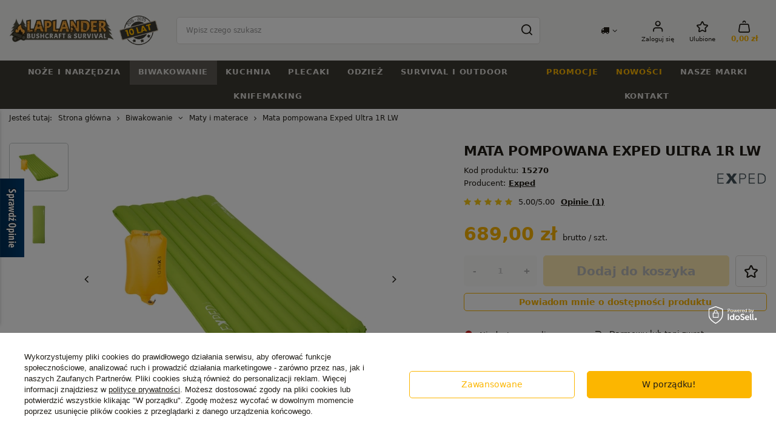

--- FILE ---
content_type: text/html; charset=utf-8
request_url: https://laplander.pl/product-pol-15270-Mata-pompowana-Exped-Ultra-1R-LW.html
body_size: 44728
content:
<!DOCTYPE html>
<html lang="pl" class="--freeShipping --vat --gross " ><head><meta name='viewport' content='user-scalable=no, initial-scale = 1.0, maximum-scale = 1.0, width=device-width, viewport-fit=cover'/> <link rel="preload" crossorigin="anonymous" as="font" href="/gfx/standards/fontello.woff?v=2"><meta http-equiv="Content-Type" content="text/html; charset=utf-8"><meta http-equiv="X-UA-Compatible" content="IE=edge"><title>Mata dmuchana Exped Ultra 1 R LW - Laplander.pl</title><meta name="keywords" content=""><meta name="description" content="Mata Exped Ultra 1 R LW - ultralekka i kompaktowa mata do spania o grubości 7 cm. Przeznaczona do temperatur nie mniejszych niż +10 stopni Celsjusza."><link rel="icon" href="/gfx/pol/favicon.ico"><meta name="theme-color" content="#FCB600"><meta name="msapplication-navbutton-color" content="#FCB600"><meta name="apple-mobile-web-app-status-bar-style" content="#FCB600"><link rel="preload stylesheet" as="style" href="/gfx/pol/style.css.gzip?r=1741785079"><script>var app_shop={urls:{prefix:'data="/gfx/'.replace('data="', '')+'pol/',graphql:'/graphql/v1/'},vars:{priceType:'gross',priceTypeVat:true,productDeliveryTimeAndAvailabilityWithBasket:false,geoipCountryCode:'US',currency:{id:'PLN',symbol:'zł',country:'pl',format:'###,##0.00',beforeValue:false,space:true,decimalSeparator:',',groupingSeparator:' '},language:{id:'pol',symbol:'pl',name:'Polski'},},txt:{priceTypeText:' brutto',},fn:{},fnrun:{},files:[],graphql:{}};const getCookieByName=(name)=>{const value=`; ${document.cookie}`;const parts = value.split(`; ${name}=`);if(parts.length === 2) return parts.pop().split(';').shift();return false;};if(getCookieByName('freeeshipping_clicked')){document.documentElement.classList.remove('--freeShipping');}if(getCookieByName('rabateCode_clicked')){document.documentElement.classList.remove('--rabateCode');}function hideClosedBars(){const closedBarsArray=JSON.parse(localStorage.getItem('closedBars'))||[];if(closedBarsArray.length){const styleElement=document.createElement('style');styleElement.textContent=`${closedBarsArray.map((el)=>`#${el}`).join(',')}{display:none !important;}`;document.head.appendChild(styleElement);}}hideClosedBars();</script><meta name="robots" content="index,follow"><meta name="rating" content="general"><meta name="Author" content="Laplander.pl na bazie IdoSell (www.idosell.com/shop).">
<!-- Begin partytown html or js -->

<script>partytownConfig = ["gtm_web_worker_active"] </script><script>partytown = {
          lib: "/partytown/",
          resolveUrl: function (url, location, type) {
            if (url.pathname.includes("debug/bootstrap")) {
                  const proxyUrl = new URL(`${location?.origin}/proxy/${url.href}`);
                  return proxyUrl;
              }
            if (url.href.search("proxy") === -1 && type === "script" && url.href.includes("facebook")) {
                const proxyUrl = new URL(`${location?.origin}/proxy/${url.href}`);
                return proxyUrl;
            }
            return url;
          },
          forward: [["dataLayer.push", { preserveBehavior: true }] , ""],
        }; window?.partytownCallback?.();</script><script>const t={preserveBehavior:!1},e=e=>{if("string"==typeof e)return[e,t];const[n,r=t]=e;return[n,{...t,...r}]},n=Object.freeze((t=>{const e=new Set;let n=[];do{Object.getOwnPropertyNames(n).forEach((t=>{"function"==typeof n[t]&&e.add(t)}))}while((n=Object.getPrototypeOf(n))!==Object.prototype);return Array.from(e)})());!function(t,r,o,i,a,s,c,d,l,p,u=t,f){function h(){f||(f=1,"/"==(c=(s.lib||"/~partytown/")+(s.debug?"debug/":""))[0]&&(l=r.querySelectorAll('script[type="text/partytown"]'),i!=t?i.dispatchEvent(new CustomEvent("pt1",{detail:t})):(d=setTimeout(v,1e4),r.addEventListener("pt0",w),a?y(1):o.serviceWorker?o.serviceWorker.register(c+(s.swPath||"partytown-sw.js"),{scope:c}).then((function(t){t.active?y():t.installing&&t.installing.addEventListener("statechange",(function(t){"activated"==t.target.state&&y()}))}),console.error):v())))}function y(e){p=r.createElement(e?"script":"iframe"),t._pttab=Date.now(),e||(p.style.display="block",p.style.width="0",p.style.height="0",p.style.border="0",p.style.visibility="hidden",p.setAttribute("aria-hidden",!0)),p.src=c+"partytown-"+(e?"atomics.js?v=0.10.1":"sandbox-sw.html?"+t._pttab),r.querySelector(s.sandboxParent||"body").appendChild(p)}function v(n,o){for(w(),i==t&&(s.forward||[]).map((function(n){const[r]=e(n);delete t[r.split(".")[0]]})),n=0;n<l.length;n++)(o=r.createElement("script")).innerHTML=l[n].innerHTML,o.nonce=s.nonce,r.head.appendChild(o);p&&p.parentNode.removeChild(p)}function w(){clearTimeout(d)}s=t.partytown||{},i==t&&(s.forward||[]).map((function(r){const[o,{preserveBehavior:i}]=e(r);u=t,o.split(".").map((function(e,r,o){var a;u=u[o[r]]=r+1<o.length?u[o[r]]||(a=o[r+1],n.includes(a)?[]:{}):(()=>{let e=null;if(i){const{methodOrProperty:n,thisObject:r}=((t,e)=>{let n=t;for(let t=0;t<e.length-1;t+=1)n=n[e[t]];return{thisObject:n,methodOrProperty:e.length>0?n[e[e.length-1]]:void 0}})(t,o);"function"==typeof n&&(e=(...t)=>n.apply(r,...t))}return function(){let n;return e&&(n=e(arguments)),(t._ptf=t._ptf||[]).push(o,arguments),n}})()}))})),"complete"==r.readyState?h():(t.addEventListener("DOMContentLoaded",h),t.addEventListener("load",h))}(window,document,navigator,top,window.crossOriginIsolated);</script>

<!-- End partytown html or js -->

<!-- Begin LoginOptions html -->

<style>
#client_new_social .service_item[data-name="service_Apple"]:before, 
#cookie_login_social_more .service_item[data-name="service_Apple"]:before,
.oscop_contact .oscop_login__service[data-service="Apple"]:before {
    display: block;
    height: 2.6rem;
    content: url('/gfx/standards/apple.svg?r=1743165583');
}
.oscop_contact .oscop_login__service[data-service="Apple"]:before {
    height: auto;
    transform: scale(0.8);
}
#client_new_social .service_item[data-name="service_Apple"]:has(img.service_icon):before,
#cookie_login_social_more .service_item[data-name="service_Apple"]:has(img.service_icon):before,
.oscop_contact .oscop_login__service[data-service="Apple"]:has(img.service_icon):before {
    display: none;
}
</style>

<!-- End LoginOptions html -->

<!-- Open Graph -->
<meta property="og:type" content="website"><meta property="og:url" content="https://laplander.pl/product-pol-15270-Mata-pompowana-Exped-Ultra-1R-LW.html
"><meta property="og:title" content="Mata pompowana Exped Ultra 1R LW"><meta property="og:site_name" content="Laplander.pl"><meta property="og:locale" content="pl_PL"><meta property="og:image" content="https://laplander.pl/hpeciai/c38bff026bcaf4db2c2397091fa4dc5b/pol_pl_Mata-pompowana-Exped-Ultra-1R-LW-15270_2.webp"><meta property="og:image:width" content="450"><meta property="og:image:height" content="450"><link rel="manifest" href="https://laplander.pl/data/include/pwa/2/manifest.json?t=3"><meta name="apple-mobile-web-app-capable" content="yes"><meta name="apple-mobile-web-app-status-bar-style" content="black"><meta name="apple-mobile-web-app-title" content="laplander.pl"><link rel="apple-touch-icon" href="/data/include/pwa/2/icon-128.png"><link rel="apple-touch-startup-image" href="/data/include/pwa/2/logo-512.png" /><meta name="msapplication-TileImage" content="/data/include/pwa/2/icon-144.png"><meta name="msapplication-TileColor" content="#2F3BA2"><meta name="msapplication-starturl" content="/"><script type="application/javascript">var _adblock = true;</script><script async src="/data/include/advertising.js"></script><script type="application/javascript">var statusPWA = {
                online: {
                    txt: "Połączono z internetem",
                    bg: "#5fa341"
                },
                offline: {
                    txt: "Brak połączenia z internetem",
                    bg: "#eb5467"
                }
            }</script><script async type="application/javascript" src="/ajax/js/pwa_online_bar.js?v=1&r=6"></script><script >
window.dataLayer = window.dataLayer || [];
window.gtag = function gtag() {
dataLayer.push(arguments);
}
gtag('consent', 'default', {
'ad_storage': 'denied',
'analytics_storage': 'denied',
'ad_personalization': 'denied',
'ad_user_data': 'denied',
'wait_for_update': 500
});

gtag('set', 'ads_data_redaction', true);
</script><script id="iaiscript_1" data-requirements="W10=" data-ga4_sel="ga4script">
window.iaiscript_1 = `<${'script'}  class='google_consent_mode_update'>
gtag('consent', 'update', {
'ad_storage': 'granted',
'analytics_storage': 'granted',
'ad_personalization': 'granted',
'ad_user_data': 'granted'
});
</${'script'}>`;
</script>
<!-- End Open Graph -->

<link rel="canonical" href="https://laplander.pl/product-pol-15270-Mata-pompowana-Exped-Ultra-1R-LW.html" />

                <!-- Global site tag (gtag.js) -->
                <script  async src="https://www.googletagmanager.com/gtag/js?id=AW-11128254108"></script>
                <script >
                    window.dataLayer = window.dataLayer || [];
                    window.gtag = function gtag(){dataLayer.push(arguments);}
                    gtag('js', new Date());
                    
                    gtag('config', 'AW-11128254108', {"allow_enhanced_conversions":true});
gtag('config', 'G-DKDJLKJVG6');

                </script>
                <link rel="stylesheet" type="text/css" href="/data/designs/64ecb0d1216814.63469940_105/gfx/pol/custom.css.gzip?r=1753797439">
<!-- Begin additional html or js -->


<!--26|2|16| modified: 2025-12-09 16:02:58-->
<style>
#projector_form .projector_details__oneclick.projector_oneclick {display: none !important}
</style>
<!--28|2|18| modified: 2025-07-08 20:20:31-->
<style>
@media (min-width: 979px){
    #logo:after {

        height: 50px;
        width: 110px;
        background-image: url("https://laplander.pl/data/include/cms/cms_graphics/10lat2.png?v=1751998593934");

        content: '';
        display: block;
        background-size: contain;
        background-repeat: no-repeat;
        background-position: center center;
    }
}

@media(min-width: 1200px) {
    header {
        grid-template-columns: 1fr minmax(auto,60rem) auto auto;
    }
}    
</style>

<!-- End additional html or js -->
                <script>
                if (window.ApplePaySession && window.ApplePaySession.canMakePayments()) {
                    var applePayAvailabilityExpires = new Date();
                    applePayAvailabilityExpires.setTime(applePayAvailabilityExpires.getTime() + 2592000000); //30 days
                    document.cookie = 'applePayAvailability=yes; expires=' + applePayAvailabilityExpires.toUTCString() + '; path=/;secure;'
                    var scriptAppleJs = document.createElement('script');
                    scriptAppleJs.src = "/ajax/js/apple.js?v=3";
                    if (document.readyState === "interactive" || document.readyState === "complete") {
                          document.body.append(scriptAppleJs);
                    } else {
                        document.addEventListener("DOMContentLoaded", () => {
                            document.body.append(scriptAppleJs);
                        });  
                    }
                } else {
                    document.cookie = 'applePayAvailability=no; path=/;secure;'
                }
                </script>
                <script>let paypalDate = new Date();
                    paypalDate.setTime(paypalDate.getTime() + 86400000);
                    document.cookie = 'payPalAvailability_PLN=-1; expires=' + paypalDate.getTime() + '; path=/; secure';
                </script><link rel="preload" as="image" href="/hpeciai/200810301d6dd22a16ac9fac630baa31/pol_pm_Mata-pompowana-Exped-Ultra-1R-LW-15270_2.webp"><style>
							#photos_slider[data-skeleton] .photos__link:before {
								padding-top: calc(450/450* 100%);
							}
							@media (min-width: 979px) {.photos__slider[data-skeleton] .photos__figure:not(.--nav):first-child .photos__link {
								max-height: 450px;
							}}
						</style></head><body><div id="container" class="projector_page container max-width-1400"><header class=" commercial_banner"><script class="ajaxLoad">app_shop.vars.vat_registered="true";app_shop.vars.currency_format="###,##0.00";app_shop.vars.currency_before_value=false;app_shop.vars.currency_space=true;app_shop.vars.symbol="zł";app_shop.vars.id="PLN";app_shop.vars.baseurl="http://laplander.pl/";app_shop.vars.sslurl="https://laplander.pl/";app_shop.vars.curr_url="%2Fproduct-pol-15270-Mata-pompowana-Exped-Ultra-1R-LW.html";var currency_decimal_separator=',';var currency_grouping_separator=' ';app_shop.vars.blacklist_extension=["exe","com","swf","js","php"];app_shop.vars.blacklist_mime=["application/javascript","application/octet-stream","message/http","text/javascript","application/x-deb","application/x-javascript","application/x-shockwave-flash","application/x-msdownload"];app_shop.urls.contact="/contact-pol.html";</script><div id="viewType" style="display:none"></div><div id="logo" class="d-flex align-items-center" data-bg="/data/gfx/mask/pol/top_2_big.png"><a href="https://laplander.pl/" target="_self"><img src="/data/gfx/mask/pol/logo_2_big.webp" alt="Sklep bushcraftowy i survivalowy Laplander.pl" width="229" height="53"></a><a class="logo_fixed_top" href="https://laplander.pl/" target="_self"><img src="/gfx/custom/fixed_top_logo.webp?r=1741785010" height="48px" width="42px"></a></div><form action="https://laplander.pl/search.php" method="get" id="menu_search" class="menu_search"><a href="#showSearchForm" class="menu_search__mobile"></a><div class="menu_search__block"><div class="menu_search__item --input"><input class="menu_search__input" type="text" name="text" autocomplete="off" placeholder="Wpisz czego szukasz"><button class="menu_search__submit" type="submit"></button></div><div class="menu_search__item --results search_result"></div></div></form><div id="menu_settings" class="align-items-center justify-content-center justify-content-lg-end"><div class="open_trigger"><span class="d-none d-md-inline-block flag_txt"><i class="icon-truck"></i></span><div class="menu_settings_wrapper d-md-none"><div class="menu_settings_inline"><div class="menu_settings_header">
								Język i waluta: 
							</div><div class="menu_settings_content"><span class="menu_settings_flag flag flag_pol"></span><strong class="menu_settings_value"><span class="menu_settings_language">pl</span><span> | </span><span class="menu_settings_currency">zł</span></strong></div></div><div class="menu_settings_inline"><div class="menu_settings_header">
								Dostawa do: 
							</div><div class="menu_settings_content"><strong class="menu_settings_value">Polska</strong></div></div></div><i class="icon-angle-down d-none d-md-inline-block"></i></div><form action="https://laplander.pl/settings.php" method="post"><ul><li><div class="form-group"><label for="menu_settings_country">Dostawa do</label><div class="select-after"><select class="form-control" name="country" id="menu_settings_country"><option value="1143020016">Austria</option><option value="1143020022">Belgia</option><option value="1143020033">Bułgaria</option><option value="1143020038">Chorwacja</option><option value="1143020041">Czechy</option><option value="1143020042">Dania</option><option value="1143020051">Estonia</option><option value="1143020056">Finlandia</option><option value="1143020057">Francja</option><option value="1143020062">Grecja</option><option value="1143020075">Hiszpania</option><option value="1143020076">Holandia</option><option value="1143020083">Irlandia</option><option value="1143020116">Litwa</option><option value="1143020118">Łotwa</option><option value="1143020117">Luksembourg</option><option value="1143020143">Niemcy</option><option selected value="1143020003">Polska</option><option value="1143020163">Portugalia</option><option value="1143020169">Rumunia</option><option value="1143020182">Słowacja</option><option value="1143020183">Słowenia</option><option value="1143020193">Szwecja</option><option value="1143020217">Węgry</option><option value="1143020220">Włochy</option></select></div></div></li><li class="buttons"><button class="btn --solid --large" type="submit">
								Zastosuj zmiany
							</button></li></ul></form><div id="menu_additional"><a class="account_link" href="https://laplander.pl/login.php">Zaloguj się</a><div class="shopping_list_top" data-empty="true"><a href="https://laplander.pl/pl/shoppinglist/" class="wishlist_link slt_link --empty">Ulubione</a><div class="slt_lists"><ul class="slt_lists__nav"><li class="slt_lists__nav_item" data-list_skeleton="true" data-list_id="true" data-shared="true"><a class="slt_lists__nav_link" data-list_href="true"><span class="slt_lists__nav_name" data-list_name="true"></span><span class="slt_lists__count" data-list_count="true">0</span></a></li><li class="slt_lists__nav_item --empty"><a class="slt_lists__nav_link --empty" href="https://laplander.pl/pl/shoppinglist/"><span class="slt_lists__nav_name" data-list_name="true">Lista zakupowa</span><span class="slt_lists__count" data-list_count="true">0</span></a></li></ul></div></div></div></div><div class="shopping_list_top_mobile" data-empty="true"><a href="https://laplander.pl/pl/shoppinglist/" class="sltm_link --empty"></a></div><div class="sl_choose sl_dialog"><div class="sl_choose__wrapper sl_dialog__wrapper"><div class="sl_choose__item --top sl_dialog_close mb-2"><strong class="sl_choose__label">Zapisz na liście zakupowej</strong></div><div class="sl_choose__item --lists" data-empty="true"><div class="sl_choose__list f-group --radio m-0 d-md-flex align-items-md-center justify-content-md-between" data-list_skeleton="true" data-list_id="true" data-shared="true"><input type="radio" name="add" class="sl_choose__input f-control" id="slChooseRadioSelect" data-list_position="true"><label for="slChooseRadioSelect" class="sl_choose__group_label f-label py-4" data-list_position="true"><span class="sl_choose__sub d-flex align-items-center"><span class="sl_choose__name" data-list_name="true"></span><span class="sl_choose__count" data-list_count="true">0</span></span></label><button type="button" class="sl_choose__button --desktop btn --solid">Zapisz</button></div></div><div class="sl_choose__item --create sl_create mt-4"><a href="#new" class="sl_create__link  align-items-center">Stwórz nową listę zakupową</a><form class="sl_create__form align-items-center"><div class="sl_create__group f-group --small mb-0"><input type="text" class="sl_create__input f-control" required="required"><label class="sl_create__label f-label">Nazwa nowej listy</label></div><button type="submit" class="sl_create__button btn --solid ml-2 ml-md-3">Utwórz listę</button></form></div><div class="sl_choose__item --mobile mt-4 d-flex justify-content-center d-md-none"><button class="sl_choose__button --mobile btn --solid --large">Zapisz</button></div></div></div><div id="menu_basket" class="topBasket --skeleton" data-shipping="true"><a class="topBasket__sub" href="/basketedit.php"><span class="badge badge-info"></span><strong class="topBasket__price">0,00 zł</strong></a><div class="topBasket__details --products" style="display: none;"><div class="topBasket__block --labels"><label class="topBasket__item --name">Produkt</label><label class="topBasket__item --sum">Ilość</label><label class="topBasket__item --prices">Cena</label></div><div class="topBasket__block --products"></div></div><div class="topBasket__details --shipping" style="display: none;"><span class="topBasket__name d-block mb-2">Koszt dostawy od <span id="shipppingCost"></span></span><div class="topBasket__freeshipping mb-1"><span class="topBasket__shipping_value d-block">
  			      Do darmowej dostawy brakuje: 189,00 zł</span><span class="topBasket__progress_bar" style="--free-percent:0"><span class="topBasket__progress_rate"></span></span></div><a class="topBasket__sub_link btn --solid mt-4" href="/basketedit.php">
            Przejdź do koszyka
  				</a></div><script>
						app_shop.vars.cache_html = true;
					</script></div><nav id="menu_categories" class="wide"><button type="button" class="navbar-toggler"><i class="icon-reorder"></i></button><div class="navbar-collapse d-md-flex justify-content-md-between background_full" id="menu_navbar"><ul class="navbar-nav mx-md-n3 --nav1"><li class="nav-item"><a  href="/pol_m_Noze-i-narzedzia-261.html" target="_self" title="Noże i narzędzia" class="nav-link" >Noże i narzędzia</a><ul class="navbar-subnav" data-product="2"><li class="nav-item --items"><ul><li class="nav-item"><a  href="/noze-z-glownia-stala" target="_self" title="Noże z głownią stałą" class="nav-link" >Noże z głownią stałą</a><ul class="navbar-subsubnav"><li class="nav-item"><a  href="/noze-survivalowe-bushcraftowe" target="_self" title="Noże survivalowe, bushcraftowe" class="nav-link" >Noże survivalowe, bushcraftowe</a></li><li class="nav-item"><a  href="/noze-taktyczne-wojskowe" target="_self" title="Noże taktyczne i wojskowe" class="nav-link" >Noże taktyczne i wojskowe</a></li></ul></li><li class="nav-item empty"><a  href="/pol_m_Noze-i-narzedzia_Noze-skladane-279.html" target="_self" title="Noże składane" class="nav-link" >Noże składane</a></li><li class="nav-item empty"><a  href="/pol_m_Noze-i-narzedzia_Scyzoryki-531.html" target="_self" title="Scyzoryki" class="nav-link" >Scyzoryki</a></li><li class="nav-item empty"><a  href="/pol_m_Noze-i-narzedzia_Noze-finskie-Puukko-277.html" target="_self" title="Noże fińskie - Puukko" class="nav-link" >Noże fińskie - Puukko</a></li><li class="nav-item empty"><a  href="/pol_m_Noze-i-narzedzia_Recznie-robione-noze-349.html" target="_self" title="Ręcznie robione noże" class="nav-link" >Ręcznie robione noże</a></li><li class="nav-item empty"><a  href="/pol_m_Noze-i-narzedzia_Maczety-390.html" target="_self" title="Maczety" class="nav-link" >Maczety</a></li><li class="nav-item empty"><a  href="/pol_m_Noze-i-narzedzia_Siekiery-282.html" target="_self" title="Siekiery" class="nav-link" >Siekiery</a></li><li class="nav-item empty"><a  href="/pol_m_Noze-i-narzedzia_Pily-281.html" target="_self" title="Piły" class="nav-link" >Piły</a></li><li class="nav-item empty"><a  href="/pol_m_Noze-i-narzedzia_Saperki-358.html" target="_self" title="Saperki" class="nav-link" >Saperki</a></li><li class="nav-item empty"><a  href="/multitool" target="_self" title="Multitoole" class="nav-link" >Multitoole</a></li><li class="nav-item empty"><a  href="/pol_m_Noze-i-narzedzia_Mikrotoole-i-breloki-596.html" target="_self" title="Mikrotoole i breloki" class="nav-link" >Mikrotoole i breloki</a></li><li class="nav-item empty"><a  href="/pol_m_Noze-i-narzedzia_Ostrzalki-do-nozy-278.html" target="_self" title="Ostrzałki do noży" class="nav-link" >Ostrzałki do noży</a></li><li class="nav-item empty"><a  href="/pol_m_Noze-i-narzedzia_Akcesoria-450.html" target="_self" title="Akcesoria" class="nav-link" >Akcesoria</a></li><li class="nav-item"><a  href="/pol_m_Noze-i-narzedzia_Noze-do-rzezbienia-283.html" target="_self" title="Noże do rzeźbienia" class="nav-link" >Noże do rzeźbienia</a><ul class="navbar-subsubnav"><li class="nav-item"><a  href="/pol_m_Noze-i-narzedzia_Noze-do-rzezbienia_Noze-proste-510.html" target="_self" title="Noże proste" class="nav-link" >Noże proste</a></li><li class="nav-item"><a  href="/pol_m_Noze-i-narzedzia_Noze-do-rzezbienia_Noze-lyzkowe-509.html" target="_self" title="Noże łyżkowe" class="nav-link" >Noże łyżkowe</a></li><li class="nav-item"><a  href="/pol_m_Noze-i-narzedzia_Noze-do-rzezbienia_Zestawy-rzezbiarskie-513.html" target="_self" title="Zestawy rzeźbiarskie" class="nav-link" >Zestawy rzeźbiarskie</a></li><li class="nav-item"><a  href="/pol_m_Noze-i-narzedzia_Noze-do-rzezbienia_Dluta-rzezbiarskie-511.html" target="_self" title="Dłuta rzeźbiarskie" class="nav-link" >Dłuta rzeźbiarskie</a></li><li class="nav-item"><a  href="/pol_m_Noze-i-narzedzia_Noze-do-rzezbienia_Akcesoria-rzezbiarskie-512.html" target="_self" title="Akcesoria rzeźbiarskie" class="nav-link" >Akcesoria rzeźbiarskie</a></li></ul></li><li class="nav-item empty"><a  href="/noze-mysliwskie" target="_self" title="Noże myśliwskie" class="nav-link" >Noże myśliwskie</a></li></ul></li><li class="nav-item --product d-none d-md-flex"><ul class="menu1_product hidden-phone"><li><div class="product pt-3 pb-md-3 mb-1 skeleton" data-id="4594"><a class="product__icon"><img class="b-lazy" src="/gfx/standards/loader.gif?r=1741785010"></a><h3><a class="product__name"></a></h3><div class="product__comments"></div><span class="product__prices"></span></div></li><li><div class="product pt-3 pb-md-3 mb-1 skeleton" data-id="33682"><a class="product__icon"><img class="b-lazy" src="/gfx/standards/loader.gif?r=1741785010"></a><h3><a class="product__name"></a></h3><div class="product__comments"></div><span class="product__prices"></span></div></li></ul></li></ul></li><li class="nav-item active"><a  href="/pol_m_Biwakowanie-263.html" target="_self" title="Biwakowanie" class="nav-link active" >Biwakowanie</a><ul class="navbar-subnav" data-product="2"><li class="nav-item --items"><ul><li class="nav-item empty"><a  href="/pol_m_Biwakowanie_Hamaki-295.html" target="_self" title="Hamaki" class="nav-link" >Hamaki</a></li><li class="nav-item empty"><a  href="/pol_m_Biwakowanie_Tarpy-Plachty-biwakowe-297.html" target="_self" title="Tarpy - Płachty biwakowe" class="nav-link" >Tarpy - Płachty biwakowe</a></li><li class="nav-item empty"><a  href="/pol_m_Biwakowanie_Spiwory-298.html" target="_self" title="Śpiwory" class="nav-link" >Śpiwory</a></li><li class="nav-item active empty"><a  href="/pol_m_Biwakowanie_Maty-i-materace-351.html" target="_self" title="Maty i materace" class="nav-link active" >Maty i materace</a></li><li class="nav-item empty"><a  href="/pol_m_Biwakowanie_Moskitiery-301.html" target="_self" title="Moskitiery" class="nav-link" >Moskitiery</a></li><li class="nav-item empty"><a  href="/pol_m_Biwakowanie_Ocieplacze-do-hamakow-359.html" target="_self" title="Ocieplacze do hamaków" class="nav-link" >Ocieplacze do hamaków</a></li><li class="nav-item"><a  href="/pol_m_Biwakowanie_Namioty-299.html" target="_self" title="Namioty" class="nav-link" >Namioty</a><ul class="navbar-subsubnav"><li class="nav-item"><a  href="/pol_m_Biwakowanie_Namioty_Namioty-turystyczne-i-trekkingowe-1099.html" target="_self" title="Namioty turystyczne i trekkingowe" class="nav-link" >Namioty turystyczne i trekkingowe</a></li><li class="nav-item"><a  href="/pol_m_Biwakowanie_Namioty_Namioty-plocienne-Traperskie-1100.html" target="_self" title="Namioty płócienne Traperskie " class="nav-link" >Namioty płócienne Traperskie </a></li><li class="nav-item"><a  href="/pol_m_Biwakowanie_Namioty_Akcesoria-do-namiotow-1095.html" target="_self" title="Akcesoria do namiotów" class="nav-link" >Akcesoria do namiotów</a></li></ul></li><li class="nav-item"><a  href="/pol_m_Biwakowanie_Latarki-i-Lampy-300.html" target="_self" title="Latarki i Lampy" class="nav-link" >Latarki i Lampy</a><ul class="navbar-subsubnav"><li class="nav-item"><a  href="/pol_m_Biwakowanie_Latarki-i-Lampy_Latarki-Czolowe-327.html" target="_self" title="Latarki Czołowe" class="nav-link" >Latarki Czołowe</a></li><li class="nav-item"><a  href="/pol_m_Biwakowanie_Latarki-i-Lampy_Latarki-Turystyczne-328.html" target="_self" title="Latarki Turystyczne" class="nav-link" >Latarki Turystyczne</a></li><li class="nav-item"><a  href="/pol_m_Biwakowanie_Latarki-i-Lampy_Lampy-naftowe-345.html" target="_self" title="Lampy naftowe" class="nav-link" >Lampy naftowe</a></li><li class="nav-item"><a  href="/pol_m_Biwakowanie_Latarki-i-Lampy_Akcesoria-do-latarek-449.html" target="_self" title="Akcesoria do latarek" class="nav-link" >Akcesoria do latarek</a></li><li class="nav-item"><a  href="/pol_m_Biwakowanie_Latarki-i-Lampy_Ladowarki-do-akumulatorow-483.html" target="_self" title="Ładowarki do akumulatorów" class="nav-link" >Ładowarki do akumulatorów</a></li><li class="nav-item"><a  href="/pol_m_Biwakowanie_Latarki-i-Lampy_Akumulatory-do-latarek-484.html" target="_self" title="Akumulatory do latarek" class="nav-link" >Akumulatory do latarek</a></li><li class="nav-item"><a  href="/pol_m_Biwakowanie_Latarki-i-Lampy_Latarki-rowerowe-485.html" target="_self" title="Latarki rowerowe" class="nav-link" >Latarki rowerowe</a></li><li class="nav-item"><a  href="/pol_m_Biwakowanie_Latarki-i-Lampy_Latarki-kempingowe-530.html" target="_self" title="Latarki kempingowe" class="nav-link" >Latarki kempingowe</a></li></ul></li><li class="nav-item empty"><a  href="/pol_m_Biwakowanie_Akcesoria-biwakowe-296.html" target="_self" title="Akcesoria biwakowe" class="nav-link" >Akcesoria biwakowe</a></li><li class="nav-item"><a  href="/pol_m_Biwakowanie_Piecyki-turystyczne-386.html" target="_self" title="Piecyki turystyczne" class="nav-link" >Piecyki turystyczne</a><ul class="navbar-subsubnav"><li class="nav-item"><a  href="/pol_m_Biwakowanie_Piecyki-turystyczne_Piecyki-namiotowe-387.html" target="_self" title="Piecyki namiotowe " class="nav-link" >Piecyki namiotowe </a></li><li class="nav-item"><a  href="/pol_m_Biwakowanie_Piecyki-turystyczne_Akcesoria-do-piecykow-388.html" target="_self" title="Akcesoria do piecyków" class="nav-link" >Akcesoria do piecyków</a></li></ul></li><li class="nav-item empty"><a  href="/pol_m_Biwakowanie_Impregnacja-i-naprawa-389.html" target="_self" title="Impregnacja i naprawa" class="nav-link" >Impregnacja i naprawa</a></li></ul></li><li class="nav-item --product d-none d-md-flex"><ul class="menu1_product hidden-phone"><li><div class="product pt-3 pb-md-3 mb-1 skeleton" data-id="29094"><a class="product__icon"><img class="b-lazy" src="/gfx/standards/loader.gif?r=1741785010"></a><h3><a class="product__name"></a></h3><div class="product__comments"></div><span class="product__prices"></span></div></li><li><div class="product pt-3 pb-md-3 mb-1 skeleton" data-id="3175"><a class="product__icon"><img class="b-lazy" src="/gfx/standards/loader.gif?r=1741785010"></a><h3><a class="product__name"></a></h3><div class="product__comments"></div><span class="product__prices"></span></div></li></ul></li></ul></li><li class="nav-item"><a  href="/pol_m_Kuchnia-262.html" target="_self" title="Kuchnia" class="nav-link" >Kuchnia</a><ul class="navbar-subnav" data-product="2"><li class="nav-item --items"><ul><li class="nav-item empty"><a  href="/pol_m_Kuchnia_Butelki-i-Manierki-290.html" target="_self" title="Butelki i Manierki" class="nav-link" >Butelki i Manierki</a></li><li class="nav-item empty"><a  href="/pol_m_Kuchnia_Kuchenki-i-paliwa-287.html" target="_self" title="Kuchenki i paliwa" class="nav-link" >Kuchenki i paliwa</a></li><li class="nav-item empty"><a  href="/pol_m_Kuchnia_Menazki-i-Naczynia-285.html" target="_self" title="Menażki i Naczynia" class="nav-link" >Menażki i Naczynia</a></li><li class="nav-item empty"><a  href="/pol_m_Kuchnia_Kubki-turystyczne-288.html" target="_self" title="Kubki turystyczne" class="nav-link" >Kubki turystyczne</a></li><li class="nav-item empty"><a  href="/pol_m_Kuchnia_Garnki-i-Kociolki-289.html" target="_self" title="Garnki i Kociołki" class="nav-link" >Garnki i Kociołki</a></li><li class="nav-item empty"><a  href="/pol_m_Kuchnia_Patelnie-turystyczne-293.html" target="_self" title="Patelnie turystyczne" class="nav-link" >Patelnie turystyczne</a></li><li class="nav-item empty"><a  href="/pol_m_Kuchnia_Czajniki-turystyczne-294.html" target="_self" title="Czajniki turystyczne" class="nav-link" >Czajniki turystyczne</a></li><li class="nav-item empty"><a  href="/krzesiwa" target="_self" title="Krzesiwa" class="nav-link" >Krzesiwa</a></li><li class="nav-item empty"><a  href="/pol_m_Kuchnia_Niezbedniki-i-Sztucce-541.html" target="_self" title="Niezbędniki i Sztućce" class="nav-link" >Niezbędniki i Sztućce</a></li><li class="nav-item empty"><a  href="/pol_m_Kuchnia_Naczynia-Tytanowe-346.html" target="_self" title="Naczynia Tytanowe" class="nav-link" >Naczynia Tytanowe</a></li><li class="nav-item empty"><a  href="/pol_m_Kuchnia_Akcesoria-kuchenne-540.html" target="_self" title="Akcesoria kuchenne" class="nav-link" >Akcesoria kuchenne</a></li><li class="nav-item"><a  href="/pol_m_Kuchnia_Termosy-291.html" target="_self" title="Termosy" class="nav-link" >Termosy</a><ul class="navbar-subsubnav"><li class="nav-item"><a  href="/pol_m_Kuchnia_Termosy_Termosy-turystyczne-453.html" target="_self" title="Termosy turystyczne" class="nav-link" >Termosy turystyczne</a></li><li class="nav-item"><a  href="/pol_m_Kuchnia_Termosy_Kubki-termiczne-454.html" target="_self" title="Kubki termiczne" class="nav-link" >Kubki termiczne</a></li><li class="nav-item"><a  href="/pol_m_Kuchnia_Termosy_Butelki-termiczne-455.html" target="_self" title="Butelki termiczne" class="nav-link" >Butelki termiczne</a></li><li class="nav-item"><a  href="/pol_m_Kuchnia_Termosy_Termosy-obiadowe-516.html" target="_self" title="Termosy obiadowe" class="nav-link" >Termosy obiadowe</a></li><li class="nav-item"><a  href="/pol_m_Kuchnia_Termosy_Lodowki-turystyczne-515.html" target="_self" title="Lodówki turystyczne" class="nav-link" >Lodówki turystyczne</a></li></ul></li><li class="nav-item"><a  href="/pol_m_Kuchnia_Zywnosc-dlugoterminowa-292.html" target="_self" title="Żywność długoterminowa" class="nav-link" >Żywność długoterminowa</a><ul class="navbar-subsubnav"><li class="nav-item"><a  href="/liofilizaty-zywnosc-liofilizowana" target="_self" title="Żywność liofilizowana, liofilizaty" class="nav-link" >Żywność liofilizowana, liofilizaty</a></li><li class="nav-item"><a  href="/konserwy-survivalowe-dania-gotowe" target="_self" title="Konserwy, Gotowe dania" class="nav-link" >Konserwy, Gotowe dania</a></li><li class="nav-item"><a  href="/racje-survivalowe-wojskowe-mre" target="_self" title="Racje survivalowe, Racje wojskowe, MRE" class="nav-link" >Racje survivalowe, Racje wojskowe, MRE</a></li><li class="nav-item"><a  href="/suszona-wolowina-beef-jerky" target="_self" title="Suszona wołowina, Beef Jerky" class="nav-link" >Suszona wołowina, Beef Jerky</a></li><li class="nav-item"><a  href="/suchary-wojskowe-chleb" target="_self" title="Suchary, chleb wojskowy" class="nav-link" >Suchary, chleb wojskowy</a></li><li class="nav-item"><a  href="/pol_m_Kuchnia_Zywnosc-dlugoterminowa_Przekaski-przyprawy-i-inne-1204.html" target="_self" title="Przekąski, przyprawy i inne" class="nav-link" >Przekąski, przyprawy i inne</a></li><li class="nav-item"><a  href="/pol_m_Kuchnia_Zywnosc-dlugoterminowa_Kawa-Herbata-1208.html" target="_self" title="Kawa, Herbata" class="nav-link" >Kawa, Herbata</a></li></ul></li><li class="nav-item empty"><a  href="/pol_m_Kuchnia_Parzenie-kawy-593.html" target="_self" title="Parzenie kawy" class="nav-link" >Parzenie kawy</a></li><li class="nav-item empty"><a  href="/pol_m_Kuchnia_Kuksy-finskie-350.html" target="_self" title="Kuksy fińskie" class="nav-link" >Kuksy fińskie</a></li></ul></li><li class="nav-item --product d-none d-md-flex"><ul class="menu1_product hidden-phone"><li><div class="product pt-3 pb-md-3 mb-1 skeleton" data-id="34370"><a class="product__icon"><img class="b-lazy" src="/gfx/standards/loader.gif?r=1741785010"></a><h3><a class="product__name"></a></h3><div class="product__comments"></div><span class="product__prices"></span></div></li><li><div class="product pt-3 pb-md-3 mb-1 skeleton" data-id="34396"><a class="product__icon"><img class="b-lazy" src="/gfx/standards/loader.gif?r=1741785010"></a><h3><a class="product__name"></a></h3><div class="product__comments"></div><span class="product__prices"></span></div></li></ul></li></ul></li><li class="nav-item"><a  href="/pol_m_Plecaki-266.html" target="_self" title="Plecaki" class="nav-link" >Plecaki</a><ul class="navbar-subnav" data-product="2"><li class="nav-item --items"><ul><li class="nav-item empty"><a  href="/pol_m_Plecaki_Plecaki-turystyczne-315.html" target="_self" title="Plecaki turystyczne" class="nav-link" >Plecaki turystyczne</a></li><li class="nav-item empty"><a  href="/plecak-ucieczkowy-ewakuacyjny-BOB" target="_self" title="Plecak ucieczkowy, ewakuacyjny BOB" class="nav-link" >Plecak ucieczkowy, ewakuacyjny BOB</a></li><li class="nav-item empty"><a  href="/pol_m_Plecaki_Systemy-Hydracyjne-317.html" target="_self" title="Systemy Hydracyjne" class="nav-link" >Systemy Hydracyjne</a></li><li class="nav-item empty"><a  href="/pol_m_Plecaki_Torby-bushcraftowe-i-EDC-316.html" target="_self" title="Torby bushcraftowe i EDC" class="nav-link" >Torby bushcraftowe i EDC</a></li><li class="nav-item empty"><a  href="/pol_m_Plecaki_Kieszenie-i-Organizery-318.html" target="_self" title="Kieszenie i Organizery" class="nav-link" >Kieszenie i Organizery</a></li><li class="nav-item empty"><a  href="/pol_m_Plecaki_Torby-biodrowe-Nerki-347.html" target="_self" title="Torby biodrowe Nerki" class="nav-link" >Torby biodrowe Nerki</a></li><li class="nav-item empty"><a  href="/pol_m_Plecaki_Worki-wodoodporne-i-kompresyjne-319.html" target="_self" title="Worki wodoodporne i kompresyjne" class="nav-link" >Worki wodoodporne i kompresyjne</a></li><li class="nav-item empty"><a  href="/pol_m_Plecaki_Pokrowce-na-plecaki-320.html" target="_self" title="Pokrowce na plecaki" class="nav-link" >Pokrowce na plecaki</a></li></ul></li><li class="nav-item --product d-none d-md-flex"><ul class="menu1_product hidden-phone"><li><div class="product pt-3 pb-md-3 mb-1 skeleton" data-id="34374"><a class="product__icon"><img class="b-lazy" src="/gfx/standards/loader.gif?r=1741785010"></a><h3><a class="product__name"></a></h3><div class="product__comments"></div><span class="product__prices"></span></div></li><li><div class="product pt-3 pb-md-3 mb-1 skeleton" data-id="30373"><a class="product__icon"><img class="b-lazy" src="/gfx/standards/loader.gif?r=1741785010"></a><h3><a class="product__name"></a></h3><div class="product__comments"></div><span class="product__prices"></span></div></li></ul></li></ul></li><li class="nav-item"><a  href="/pol_m_Odziez-330.html" target="_self" title="Odzież" class="nav-link" >Odzież</a><ul class="navbar-subnav" data-product="2"><li class="nav-item --items"><ul><li class="nav-item empty"><a  href="/pol_m_Odziez_Spodnie-482.html" target="_self" title="Spodnie" class="nav-link" >Spodnie</a></li><li class="nav-item empty"><a  href="/pol_m_Odziez_Koszule-i-koszulki-514.html" target="_self" title="Koszule i koszulki" class="nav-link" >Koszule i koszulki</a></li><li class="nav-item empty"><a  href="/pol_m_Odziez_Kurtki-339.html" target="_self" title="Kurtki" class="nav-link" >Kurtki</a></li><li class="nav-item empty"><a  href="/pol_m_Odziez_Bluzy-529.html" target="_self" title="Bluzy" class="nav-link" >Bluzy</a></li><li class="nav-item empty"><a  href="/pol_m_Odziez_Bielizna-termoaktywna-1089.html" target="_self" title="Bielizna termoaktywna" class="nav-link" >Bielizna termoaktywna</a></li><li class="nav-item empty"><a  href="/pol_m_Odziez_Buty-turystyczne-i-taktyczne-601.html" target="_self" title="Buty turystyczne i taktyczne" class="nav-link" >Buty turystyczne i taktyczne</a></li><li class="nav-item empty"><a  href="/pol_m_Odziez_Poncza-343.html" target="_self" title="Poncza" class="nav-link" >Poncza</a></li><li class="nav-item empty"><a  href="/pol_m_Odziez_Rekawice-340.html" target="_self" title="Rękawice" class="nav-link" >Rękawice</a></li><li class="nav-item empty"><a  href="/pol_m_Odziez_Skarpety-trekkingowe-342.html" target="_self" title="Skarpety trekkingowe" class="nav-link" >Skarpety trekkingowe</a></li><li class="nav-item empty"><a  href="/pol_m_Odziez_Czapki-i-Chusty-338.html" target="_self" title="Czapki i Chusty" class="nav-link" >Czapki i Chusty</a></li><li class="nav-item empty"><a  href="/pol_m_Odziez_Ochraniacze-Stuptuty-344.html" target="_self" title="Ochraniacze Stuptuty" class="nav-link" >Ochraniacze Stuptuty</a></li><li class="nav-item empty"><a  href="/pol_m_Odziez_Paski-do-spodni-341.html" target="_self" title="Paski do spodni" class="nav-link" >Paski do spodni</a></li><li class="nav-item empty"><a  href="/pol_m_Odziez_Impregnaty-do-odziezy-i-butow-595.html" target="_self" title="Impregnaty do odzieży i butów" class="nav-link" >Impregnaty do odzieży i butów</a></li></ul></li><li class="nav-item --product d-none d-md-flex"><ul class="menu1_product hidden-phone"><li><div class="product pt-3 pb-md-3 mb-1 skeleton" data-id="29552"><a class="product__icon"><img class="b-lazy" src="/gfx/standards/loader.gif?r=1741785010"></a><h3><a class="product__name"></a></h3><div class="product__comments"></div><span class="product__prices"></span></div></li><li><div class="product pt-3 pb-md-3 mb-1 skeleton" data-id="27167"><a class="product__icon"><img class="b-lazy" src="/gfx/standards/loader.gif?r=1741785010"></a><h3><a class="product__name"></a></h3><div class="product__comments"></div><span class="product__prices"></span></div></li></ul></li></ul></li><li class="nav-item"><a  href="/pol_m_Survival-i-Outdoor-260.html" target="_self" title="Survival i Outdoor" class="nav-link" >Survival i Outdoor</a><ul class="navbar-subnav" data-product="0"><li class="nav-item --items"><ul><li class="nav-item empty"><a  href="/pol_m_Survival-i-Outdoor_Filtracja-i-Uzdatnianie-Wody-274.html" target="_self" title="Filtracja i Uzdatnianie Wody" class="nav-link" >Filtracja i Uzdatnianie Wody</a></li><li class="nav-item empty"><a  href="/pol_m_Survival-i-Outdoor_Apteczki-i-Higiena-273.html" target="_self" title="Apteczki i Higiena" class="nav-link" >Apteczki i Higiena</a></li><li class="nav-item empty"><a  href="/pol_m_Survival-i-Outdoor_Powerbanki-Ladowarki-Solarne-571.html" target="_self" title="Powerbanki, Ładowarki Solarne" class="nav-link" >Powerbanki, Ładowarki Solarne</a></li><li class="nav-item empty"><a  href="/pol_m_Survival-i-Outdoor_Kompasy-268.html" target="_self" title="Kompasy" class="nav-link" >Kompasy</a></li><li class="nav-item empty"><a  href="/pol_m_Survival-i-Outdoor_Srodki-na-komary-i-kleszcze-275.html" target="_self" title="Środki na komary i kleszcze" class="nav-link" >Środki na komary i kleszcze</a></li><li class="nav-item empty"><a  href="/pol_m_Survival-i-Outdoor_Ksiazki-o-survivalu-276.html" target="_self" title="Książki o survivalu" class="nav-link" >Książki o survivalu</a></li><li class="nav-item empty"><a  href="/pol_m_Survival-i-Outdoor_Paracord-i-Liny-269.html" target="_self" title="Paracord i Liny" class="nav-link" >Paracord i Liny</a></li><li class="nav-item empty"><a  href="/pol_m_Survival-i-Outdoor_Karabinki-272.html" target="_self" title="Karabinki" class="nav-link" >Karabinki</a></li><li class="nav-item empty"><a  href="/pol_m_Survival-i-Outdoor_Lornetki-turystyczne-572.html" target="_self" title="Lornetki turystyczne" class="nav-link" >Lornetki turystyczne</a></li><li class="nav-item empty"><a  href="/pol_m_Survival-i-Outdoor_Krotkofalowki-598.html" target="_self" title="Krótkofalówki" class="nav-link" >Krótkofalówki</a></li><li class="nav-item empty"><a  href="/pol_m_Survival-i-Outdoor_Zapalniczki-i-ogrzewacze-479.html" target="_self" title="Zapalniczki i ogrzewacze" class="nav-link" >Zapalniczki i ogrzewacze</a></li><li class="nav-item empty"><a  href="/pol_m_Survival-i-Outdoor_Naszywki-i-emblematy-569.html" target="_self" title="Naszywki i emblematy" class="nav-link" >Naszywki i emblematy</a></li><li class="nav-item empty"><a  href="/pol_m_Survival-i-Outdoor_Notatniki-i-dlugopisy-1183.html" target="_self" title="Notatniki i długopisy" class="nav-link" >Notatniki i długopisy</a></li><li class="nav-item empty"><a  href="/pol_m_Survival-i-Outdoor_Kije-trekkingowe-567.html" target="_self" title="Kije trekkingowe" class="nav-link" >Kije trekkingowe</a></li><li class="nav-item empty"><a  href="/pol_m_Survival-i-Outdoor_Okulary-przeciwsloneczne-577.html" target="_self" title="Okulary przeciwsłoneczne" class="nav-link" >Okulary przeciwsłoneczne</a></li><li class="nav-item empty"><a  href="/pol_m_Survival-i-Outdoor_Fotopulapki-lesne-2136.html" target="_self" title="Fotopułapki leśne" class="nav-link" >Fotopułapki leśne</a></li><li class="nav-item empty"><a  href="/pol_m_Survival-i-Outdoor_Akcesoria-survivalowe-i-turystyczne-271.html" target="_self" title="Akcesoria survivalowe i turystyczne" class="nav-link" >Akcesoria survivalowe i turystyczne</a></li><li class="nav-item"><a  href="/pol_m_Survival-i-Outdoor_Gaz-pieprzowy-599.html" target="_self" title="Gaz pieprzowy" class="nav-link" >Gaz pieprzowy</a><ul class="navbar-subsubnav"><li class="nav-item"><a  href="/gaz-pieprzowy-strumien" target="_self" title="Gaz pieprzowy strumień" class="nav-link" >Gaz pieprzowy strumień</a></li><li class="nav-item"><a  href="/gaz-pieprzowy-chmura-spray-stozek" target="_self" title="Gaz pieprzowy chmura, stożek" class="nav-link" >Gaz pieprzowy chmura, stożek</a></li><li class="nav-item"><a  href="/gaz-pieprzowy-w-zelu" target="_self" title="Gaz pieprzowy żel" class="nav-link" >Gaz pieprzowy żel</a></li><li class="nav-item"><a  href="/gaz-pieprzowy-piana" target="_self" title="Gaz pieprzowy piana" class="nav-link" >Gaz pieprzowy piana</a></li><li class="nav-item"><a  href="/gaz-pieprzowy-zwierzeta-niedzwiedz" target="_self" title="Gaz pieprzowy na zwierzęta, Grizzly" class="nav-link" >Gaz pieprzowy na zwierzęta, Grizzly</a></li><li class="nav-item"><a  href="/gaz-pieprzowy-policyjny" target="_self" title="Gaz pierzowy policyjny" class="nav-link" >Gaz pierzowy policyjny</a></li></ul></li><li class="nav-item"><a  href="/strzelectwo-bron-na-kule-gumowe" target="_self" title="Broń na kule gumowe" class="nav-link" >Broń na kule gumowe</a><ul class="navbar-subsubnav"><li class="nav-item"><a  href="/pistolety-rewolwery-na-kule-gumowe" target="_self" title="Pistolety, rewolwery na kule gumowe" class="nav-link" >Pistolety, rewolwery na kule gumowe</a></li><li class="nav-item"><a  href="/karabiny-strzelby-kule-gumowe" target="_self" title="Strzelby, karabiny na kule gumowe" class="nav-link" >Strzelby, karabiny na kule gumowe</a></li><li class="nav-item"><a  href="/kule-gumowe-stalowe-naboje-CO2" target="_self" title="Kule i kapsuły CO2" class="nav-link" >Kule i kapsuły CO2</a></li><li class="nav-item"><a  href="/pol_m_Survival-i-Outdoor_Bron-na-kule-gumowe_Akcesoria-do-broni-na-kule-gumowe-1141.html" target="_self" title="Akcesoria do broni na kule gumowe" class="nav-link" >Akcesoria do broni na kule gumowe</a></li></ul></li><li class="nav-item"><a  href="/strzelectwo-wiatrowki" target="_self" title="Wiatrówki" class="nav-link" >Wiatrówki</a><ul class="navbar-subsubnav"><li class="nav-item"><a  href="/pol_m_Survival-i-Outdoor_Wiatrowki_Wiatrowki-krotkie-1147.html" target="_self" title="Wiatrówki krótkie" class="nav-link" >Wiatrówki krótkie</a></li><li class="nav-item"><a  href="/pol_m_Survival-i-Outdoor_Wiatrowki_Wiatrowki-dlugie-1148.html" target="_self" title="Wiatrówki długie" class="nav-link" >Wiatrówki długie</a></li><li class="nav-item"><a  href="/pol_m_Survival-i-Outdoor_Wiatrowki_Wiatrowki-CO2-1150.html" target="_self" title="Wiatrówki CO2" class="nav-link" >Wiatrówki CO2</a></li><li class="nav-item"><a  href="/pol_m_Survival-i-Outdoor_Wiatrowki_Wiatrowki-PCP-1151.html" target="_self" title="Wiatrówki PCP" class="nav-link" >Wiatrówki PCP</a></li><li class="nav-item"><a  href="/pol_m_Survival-i-Outdoor_Wiatrowki_Wiatrowki-skladane-sprezynowe-1152.html" target="_self" title="Wiatrówki składane, sprężynowe" class="nav-link" >Wiatrówki składane, sprężynowe</a></li><li class="nav-item"><a  href="/srut-do-wiatrowki-kapsuly-CO2" target="_self" title="Śrut i kapsuły CO2" class="nav-link" >Śrut i kapsuły CO2</a></li><li class="nav-item"><a  href="/magazynki-do-wiatrowki" target="_self" title="Magazynki do wiatrówek" class="nav-link" >Magazynki do wiatrówek</a></li><li class="nav-item"><a  href="/pol_m_Survival-i-Outdoor_Wiatrowki_Akcesoria-do-wiatrowki-1154.html" target="_self" title="Akcesoria do wiatrówki" class="nav-link" >Akcesoria do wiatrówki</a></li></ul></li><li class="nav-item"><a  href="/airsoft-ASG" target="_self" title="Airsoft ASG" class="nav-link" >Airsoft ASG</a><ul class="navbar-subsubnav"><li class="nav-item"><a  href="/pol_m_Survival-i-Outdoor_Airsoft-ASG_Pistolety-ASG-1160.html" target="_self" title="Pistolety ASG" class="nav-link" >Pistolety ASG</a></li><li class="nav-item"><a  href="/pol_m_Survival-i-Outdoor_Airsoft-ASG_Karabiny-ASG-1201.html" target="_self" title="Karabiny ASG" class="nav-link" >Karabiny ASG</a></li><li class="nav-item"><a  href="/pol_m_Survival-i-Outdoor_Airsoft-ASG_Akcesoria-ASG-1161.html" target="_self" title="Akcesoria ASG" class="nav-link" >Akcesoria ASG</a></li></ul></li><li class="nav-item"><a  href="/akcesoria-do-broni-wiatrowki-ASG" target="_self" title="Akcesoria - Strzelectwo Wiatrówki Airsoft" class="nav-link" >Akcesoria - Strzelectwo Wiatrówki Airsoft</a><ul class="navbar-subsubnav"><li class="nav-item"><a  href="/celowniki-kolimatory-do-broni-wiatrowki-ASG" target="_self" title="Celowniki do broni, wiatrówki, ASG" class="nav-link" >Celowniki do broni, wiatrówki, ASG</a></li><li class="nav-item"><a  href="/pol_m_Survival-i-Outdoor_Akcesoria-Strzelectwo-Wiatrowki-Airsoft_Tarcze-Cele-i-Kulochwyty-1186.html" target="_self" title="Tarcze, Cele i Kulochwyty" class="nav-link" >Tarcze, Cele i Kulochwyty</a></li><li class="nav-item"><a  href="/pol_m_Survival-i-Outdoor_Akcesoria-Strzelectwo-Wiatrowki-Airsoft_Konserwacja-broni-wiatrowki-ASG-1156.html" target="_self" title="Konserwacja broni, wiatrówki, ASG" class="nav-link" >Konserwacja broni, wiatrówki, ASG</a></li><li class="nav-item"><a  href="/pol_m_Survival-i-Outdoor_Akcesoria-Strzelectwo-Wiatrowki-Airsoft_Kabury-pokrowce-1199.html" target="_self" title="Kabury, pokrowce" class="nav-link" >Kabury, pokrowce</a></li><li class="nav-item"><a  href="/pol_m_Survival-i-Outdoor_Akcesoria-Strzelectwo-Wiatrowki-Airsoft_Inne-akcesoria-1200.html" target="_self" title="Inne akcesoria" class="nav-link" >Inne akcesoria</a></li></ul></li><li class="nav-item"><a  href="/pol_m_Survival-i-Outdoor_Luki-i-proce-1159.html" target="_self" title="Łuki i proce" class="nav-link" >Łuki i proce</a><ul class="navbar-subsubnav"><li class="nav-item"><a  href="/pol_m_Survival-i-Outdoor_Luki-i-proce_Akcesoria-1164.html" target="_self" title="Akcesoria" class="nav-link" >Akcesoria</a></li></ul></li><li class="nav-item empty"><a  href="/pol_m_Survival-i-Outdoor_Bony-upominkowe-602.html" target="_self" title="Bony upominkowe" class="nav-link" >Bony upominkowe</a></li></ul></li></ul></li><li class="nav-item"><a  href="/pol_m_Knifemaking-218.html" target="_self" title="Knifemaking" class="nav-link" >Knifemaking</a><ul class="navbar-subnav" data-product="2"><li class="nav-item --items"><ul><li class="nav-item"><a  href="/pol_m_Knifemaking_Glownie-Klingi-220.html" target="_self" title="Głownie Klingi" class="nav-link" >Głownie Klingi</a><ul class="navbar-subsubnav"><li class="nav-item"><a  href="/pol_m_Knifemaking_Glownie-Klingi_Glownie-Hidden-Tang-608.html" target="_self" title="Głownie Hidden Tang" class="nav-link" >Głownie Hidden Tang</a></li><li class="nav-item"><a  href="/pol_m_Knifemaking_Glownie-Klingi_Glownie-Full-Tang-609.html" target="_self" title="Głownie Full Tang" class="nav-link" >Głownie Full Tang</a></li><li class="nav-item"><a  href="/pol_m_Knifemaking_Glownie-Klingi_Glownie-ze-stali-weglowej-610.html" target="_self" title="Głownie ze stali węglowej" class="nav-link" >Głownie ze stali węglowej</a></li><li class="nav-item"><a  href="/pol_m_Knifemaking_Glownie-Klingi_Glownie-ze-stali-nierdzewnej-611.html" target="_self" title="Głownie ze stali nierdzewnej" class="nav-link" >Głownie ze stali nierdzewnej</a></li></ul></li><li class="nav-item empty"><a  href="/pol_m_Knifemaking_Gardy-Glowice-361.html" target="_self" title="Gardy Głowice" class="nav-link" >Gardy Głowice</a></li><li class="nav-item"><a  href="/pol_m_Knifemaking_Drewno-na-rekojesc-232.html" target="_self" title="Drewno na rękojeść" class="nav-link" >Drewno na rękojeść</a><ul class="navbar-subsubnav"><li class="nav-item"><a  href="/pol_m_Knifemaking_Drewno-na-rekojesc_Bloczki-drewniane-603.html" target="_self" title="Bloczki drewniane" class="nav-link" >Bloczki drewniane</a></li><li class="nav-item"><a  href="/pol_m_Knifemaking_Drewno-na-rekojesc_Okladki-drewniane-604.html" target="_self" title="Okładki drewniane" class="nav-link" >Okładki drewniane</a></li><li class="nav-item"><a  href="/pol_m_Knifemaking_Drewno-na-rekojesc_Drewno-stabilizowane-605.html" target="_self" title="Drewno stabilizowane" class="nav-link" >Drewno stabilizowane</a></li></ul></li><li class="nav-item empty"><a  href="/pol_m_Knifemaking_Przekladki-na-rekojesc-363.html" target="_self" title="Przekładki na rękojeść" class="nav-link" >Przekładki na rękojeść</a></li><li class="nav-item empty"><a  href="/pol_m_Knifemaking_Poroze-362.html" target="_self" title="Poroże" class="nav-link" >Poroże</a></li><li class="nav-item empty"><a  href="/pol_m_Knifemaking_Kydex-246.html" target="_self" title="Kydex" class="nav-link" >Kydex</a></li><li class="nav-item empty"><a  href="/pol_m_Knifemaking_Pochwy-do-nozy-233.html" target="_self" title="Pochwy do noży" class="nav-link" >Pochwy do noży</a></li><li class="nav-item empty"><a  href="/pol_m_Knifemaking_Kleje-Zywice-Oleje-Woski-613.html" target="_self" title="Kleje, Żywice, Oleje, Woski" class="nav-link" >Kleje, Żywice, Oleje, Woski</a></li><li class="nav-item"><a  href="/pol_m_Knifemaking_Metale-do-nozy-360.html" target="_self" title="Metale do noży" class="nav-link" >Metale do noży</a><ul class="navbar-subsubnav"><li class="nav-item"><a  href="/pol_m_Knifemaking_Metale-do-nozy_Prety-Piny-i-Rurki-606.html" target="_self" title="Pręty, Piny i Rurki" class="nav-link" >Pręty, Piny i Rurki</a></li><li class="nav-item"><a  href="/pol_m_Knifemaking_Metale-do-nozy_Plaskowniki-blaszane-607.html" target="_self" title="Płaskowniki blaszane" class="nav-link" >Płaskowniki blaszane</a></li><li class="nav-item"><a  href="/pol_m_Knifemaking_Metale-do-nozy_Sruby-i-Nity-612.html" target="_self" title="Śruby i Nity" class="nav-link" >Śruby i Nity</a></li></ul></li></ul></li><li class="nav-item --product d-none d-md-flex"><ul class="menu1_product hidden-phone"><li><div class="product pt-3 pb-md-3 mb-1 skeleton" data-id="18727"><a class="product__icon"><img class="b-lazy" src="/gfx/standards/loader.gif?r=1741785010"></a><h3><a class="product__name"></a></h3><div class="product__comments"></div><span class="product__prices"></span></div></li><li><div class="product pt-3 pb-md-3 mb-1 skeleton" data-id="19403"><a class="product__icon"><img class="b-lazy" src="/gfx/standards/loader.gif?r=1741785010"></a><h3><a class="product__name"></a></h3><div class="product__comments"></div><span class="product__prices"></span></div></li></ul></li></ul></li></ul><ul class="navbar-nav mx-md-n3 --nav2"><li class="nav-item nav2-item"><a  href="https://laplander.pl/Promocja-spromo-pol.html" target="_self" title="PROMOCJE" class="nav-link nav2-link" >PROMOCJE</a></li><li class="nav-item nav2-item"><a  href="https://laplander.pl/Nowosc-snewproducts-pol.html?text=&amp;newproducts=y" target="_self" title="Nowości" class="nav-link nav2-link" >Nowości</a></li><li class="nav-item nav2-item"><a  href="/producers.php" target="_self" title="Nasze marki" class="nav-link nav2-link" >Nasze marki</a></li><li class="nav-item"><a href="/contact.php" target="_self" class="nav-link" title="Kontakt">
		        Kontakt
	        </a><ul class="navbar-subnav"><li class="nav-item"><div id="menu_buttons3" class="mb-4 d-flex"><div class="menu_button_wrapper col-12 p-0"><div class="contact_top__item">
  <b class="contact_top__label">Sklep Internetowy</b>
  <ul class="contact_top__content">
    <li class="contact_top__info --phone"><a class="contact_top__link">+48 22 247 28 30</a></li>
    <li class="contact_top__info --mail"><a class="contact_top__link" href="mailto:sklep@laplander.pl">sklep@laplander.pl</a></li>
    <li class="contact_top__info --hours">
      <span>pn. - pt.: 10:00 - 16:00</span>

    </li>
  </ul>
</div>
<div class="contact_top__item">
  <b class="contact_top__label">Sklep stacjonarny</b>
  <ul class="contact_top__content">
    <li class="contact_top__info --adress">
      <span>ul. Leśny Zakątek 2<br/> 05-126 Stanisławów Pierwszy<br/> <a class="contact_top__link" href="/contact.php">lokalizacja</a></span>
    </li>
    <li class="contact_top__info --hours">
      <span>pn. - cz.: 9:30 - 16:00</span>
  <span>pt.: 9:30 - 14:00</span>
      <span>sobota: nieczynne</span>
      <span>niedziela: nieczynne</span>
    </li>
  </ul>
</div></div></div></li></ul></li></ul></div></nav><template id="menu1_hotspot"><a class="product__icon d-flex justify-content-center align-items-center"><img class="b-lazy"><strong class="label_icons"></strong><span data-href="#add_favorite" class="product__favorite"></span></a><h3 class="d-flex px-4 justify-content-center align-items-center col-12"><a class="product__name"></a></h3><div class="product__comments px-4"><div class="product__comments-notes note"></div></div><div class="product__prices px-4 d-flex justify-content-center col-12"></div></template><div id="breadcrumbs" class="breadcrumbs"><div class="back_button"><button id="back_button"></button></div><div class="list_wrapper"><ol><li><span>Jesteś tutaj:</span></li><li class="bc-main"><span><a href="/">Strona główna</a></span></li><li class="category bc-item-1 --more"><a class="category" href="/pol_m_Biwakowanie-263.html">Biwakowanie</a><ul class="breadcrumbs__sub"><li class="breadcrumbs__item"><a class="breadcrumbs__link --link" href="/pol_m_Biwakowanie_Hamaki-295.html">Hamaki</a></li><li class="breadcrumbs__item"><a class="breadcrumbs__link --link" href="/pol_m_Biwakowanie_Tarpy-Plachty-biwakowe-297.html">Tarpy - Płachty biwakowe</a></li><li class="breadcrumbs__item"><a class="breadcrumbs__link --link" href="/pol_m_Biwakowanie_Spiwory-298.html">Śpiwory</a></li><li class="breadcrumbs__item"><a class="breadcrumbs__link --link" href="/pol_m_Biwakowanie_Maty-i-materace-351.html">Maty i materace</a></li><li class="breadcrumbs__item"><a class="breadcrumbs__link --link" href="/pol_m_Biwakowanie_Moskitiery-301.html">Moskitiery</a></li><li class="breadcrumbs__item"><a class="breadcrumbs__link --link" href="/pol_m_Biwakowanie_Ocieplacze-do-hamakow-359.html">Ocieplacze do hamaków</a></li><li class="breadcrumbs__item"><a class="breadcrumbs__link --link" href="/pol_m_Biwakowanie_Namioty-299.html">Namioty</a></li><li class="breadcrumbs__item"><a class="breadcrumbs__link --link" href="/pol_m_Biwakowanie_Latarki-i-Lampy-300.html">Latarki i Lampy</a></li><li class="breadcrumbs__item"><a class="breadcrumbs__link --link" href="/pol_m_Biwakowanie_Akcesoria-biwakowe-296.html">Akcesoria biwakowe</a></li><li class="breadcrumbs__item"><a class="breadcrumbs__link --link" href="/pol_m_Biwakowanie_Piecyki-turystyczne-386.html">Piecyki turystyczne</a></li><li class="breadcrumbs__item"><a class="breadcrumbs__link --link" href="/pol_m_Biwakowanie_Impregnacja-i-naprawa-389.html">Impregnacja i naprawa</a></li><li class="breadcrumbs__item"><span class="breadcrumbs__link">Produkty</span></li></ul></li><li class="category bc-item-2 bc-active"><a class="category" href="/pol_m_Biwakowanie_Maty-i-materace-351.html">Maty i materace</a></li><li class="bc-active bc-product-name"><span>Mata pompowana Exped Ultra 1R LW</span></li></ol></div></div></header><div id="layout" class="row clearfix"><aside class="col-3"><section class="shopping_list_menu"><div class="shopping_list_menu__block --lists slm_lists" data-empty="true"><span class="slm_lists__label">Ulubione</span><ul class="slm_lists__nav"><li class="slm_lists__nav_item" data-list_skeleton="true" data-list_id="true" data-shared="true"><a class="slm_lists__nav_link" data-list_href="true"><span class="slm_lists__nav_name" data-list_name="true"></span><span class="slm_lists__count" data-list_count="true">0</span></a></li><li class="slm_lists__nav_header"><span class="slm_lists__label">Ulubione</span></li><li class="slm_lists__nav_item --empty"><a class="slm_lists__nav_link --empty" href="https://laplander.pl/pl/shoppinglist/"><span class="slm_lists__nav_name" data-list_name="true">Lista zakupowa</span><span class="slm_lists__count" data-list_count="true">0</span></a></li></ul><a href="#manage" class="slm_lists__manage d-none align-items-center d-md-flex">Zarządzaj listami</a></div><div class="shopping_list_menu__block --bought slm_bought"><a class="slm_bought__link d-flex" href="https://laplander.pl/products-bought.php">
				Lista dotychczas zamówionych produktów
			</a></div><div class="shopping_list_menu__block --info slm_info"><strong class="slm_info__label d-block mb-3">Jak działa lista zakupowa?</strong><ul class="slm_info__list"><li class="slm_info__list_item d-flex mb-3">
					Po zalogowaniu możesz umieścić i przechowywać na liście zakupowej dowolną liczbę produktów nieskończenie długo.
				</li><li class="slm_info__list_item d-flex mb-3">
					Dodanie produktu do listy ulubionych produktów nie oznacza automatycznie jego rezerwacji.
				</li><li class="slm_info__list_item d-flex mb-3">
					Dla niezalogowanych klientów lista ulubionych produktów przechowywana jest do momentu wygaśnięcia sesji (około 24h).
				</li></ul></div></section><div id="mobileCategories" class="mobileCategories"><div class="mobileCategories__item --menu"><a class="mobileCategories__link --active" href="#" data-ids="#menu_search,.shopping_list_menu,#menu_search,#menu_navbar,#menu_navbar3, #menu_blog">
                            Menu
                        </a></div><div class="mobileCategories__item --account"><a class="mobileCategories__link" href="#" data-ids="#login_menu_block">
                            Konto
                        </a></div><div class="mobileCategories__item --settings"><a class="mobileCategories__link" href="#" data-ids="#menu_settings">
                                Ustawienia
                            </a></div></div><div class="setMobileGrid" data-item="#menu_navbar"></div><div class="setMobileGrid" data-item="#menu_navbar3" data-ismenu1="true"></div><div class="setMobileGrid" data-item="#menu_blog"></div><div class="login_menu_block d-lg-none" id="login_menu_block"><a class="sign_in_link" href="/login.php" title=""><i class="icon-user"></i><span>Zaloguj się</span></a><a class="registration_link" href="/client-new.php?register" title=""><i class="icon-lock"></i><span>Zarejestruj się</span></a><a class="order_status_link" href="/order-open.php" title=""><i class="icon-globe"></i><span>Sprawdź status zamówienia</span></a></div><div class="setMobileGrid" data-item="#menu_settings"></div></aside><div id="content" class="col-12"><div id="menu_compare_product" class="compare mb-2 pt-sm-3 pb-sm-3 mb-sm-3" style="display: none;"><div class="compare__label d-none d-sm-block">Dodane do porównania</div><div class="compare__sub"></div><div class="compare__buttons"><a class="compare__button btn --solid --secondary" href="https://laplander.pl/product-compare.php" title="Porównaj wszystkie produkty" target="_blank"><span>Porównaj produkty </span><span class="d-sm-none">(0)</span></a><a class="compare__button --remove btn d-none d-sm-block ml-sm-2" href="https://laplander.pl/settings.php?comparers=remove&amp;product=###" title="Usuń wszystkie produkty">
                        Usuń produkty
                    </a></div><script>
                        var cache_html = true;
                    </script></div><section id="projector_productname" class="product_name mb-4 mb-md-5"><h1 class="product_name__name m-0 mb-2">Mata pompowana Exped Ultra 1R LW</h1><div class="product_name__block --name mb-2 d-sm-flex justify-content-sm-between mb-sm-2"><div id="projector_producttraits" class="traits d-block"><div class="traits__wrapper"><div class="traits__item mb-1" data-code="true"><div class="traits__label mr-1">Kod produktu</div><div class="traits__values d-inline-flex flex-wrap"><span class="traits__value">15270</span></div></div><div class="traits__item mb-1" data-code="true"><div class="traits__label mr-1">Producent</div><div class="traits__values d-inline-flex flex-wrap"><a class="traits__value" href="/firm-pol-1621100948-Exped.html" title="Kliknij, by zobaczyć wszystkie produkty tej marki">Exped</a></div></div></div></div><div class="product_name__firm_logo d-none d-sm-flex justify-content-sm-end align-items-sm-center ml-sm-2"><a class="firm_logo" href="/firm-pol-1621100948-Exped.html"><img class="b-lazy" src="/gfx/standards/loader.gif?r=1741785010" data-src="/data/lang/pol/producers/gfx/projector/1621100948_1.webp" title="Exped" alt="Exped"></a></div></div><div class="product_name__block --links d-lg-flex justify-content-lg-end align-items-lg-center"><div class="product_name__notes mb-4 mb-lg-0 mr-lg-auto"><span class="product_name__note"><i class="icon-star --active"></i><i class="icon-star --active"></i><i class="icon-star --active"></i><i class="icon-star --active"></i><i class="icon-star --active"></i></span><span class="product_name__note_text">5.00/5.00</span><a class="product_name__note_link" href="#opinions_section">Opinie (1)</a></div><div class="product_name__actions d-none justify-content-between align-items-center mx-n1"><a class="product_name__action --shopping-list px-1 d-flex align-items-center" href="#addToShoppingList" title="Kliknij, aby dodać produkt do listy zakupowej"><span>Dodaj do listy zakupowej</span></a></div></div></section><section id="projector_photos" class="photos d-flex align-items-start mb-4 mb-md-9" data-nav="true"><div id="photos_nav" class="photos__nav d-none d-md-flex flex-md-column"><figure class="photos__figure --nav"><a class="photos__link --nav" href="/hpeciai/c38bff026bcaf4db2c2397091fa4dc5b/pol_pl_Mata-pompowana-Exped-Ultra-1R-LW-15270_2.webp" data-slick-index="0" data-width="100" data-height="100"><picture><source type="image/webp" srcset="/hpeciai/de680ca95e7070fa7deb90587b9f2563/pol_ps_Mata-pompowana-Exped-Ultra-1R-LW-15270_2.webp"></source><img class="photos__photo --nav" width="100" height="100" alt="Mata pompowana Exped Ultra 1R LW" src="/hpeciai/e55bcd304fdbfe4b6ea9f55203b20725/pol_ps_Mata-pompowana-Exped-Ultra-1R-LW-15270_2.png" loading="lazy"></picture></a></figure><figure class="photos__figure --nav"><a class="photos__link --nav" href="/hpeciai/a49ca9fe76bb97ce3baf7bb36271ced8/pol_pl_Mata-pompowana-Exped-Ultra-1R-LW-15270_1.webp" data-slick-index="1" data-width="100" data-height="100"><picture><source type="image/webp" srcset="/hpeciai/034d891b50675f6996314562669ec808/pol_ps_Mata-pompowana-Exped-Ultra-1R-LW-15270_1.webp"></source><img class="photos__photo --nav" width="100" height="100" alt="Mata pompowana Exped Ultra 1R LW" src="/hpeciai/e3a044be431ecc8f90c7c318d69c1f66/pol_ps_Mata-pompowana-Exped-Ultra-1R-LW-15270_1.png" loading="lazy"></picture></a></figure></div><div id="photos_slider" class="photos__slider" data-skeleton="true" data-nav="true"><div class="photos___slider_wrapper"><figure class="photos__figure"><a class="photos__link" href="/hpeciai/c38bff026bcaf4db2c2397091fa4dc5b/pol_pl_Mata-pompowana-Exped-Ultra-1R-LW-15270_2.webp" data-width="1000" data-height="1000" data-href="/hpeciai/3a042e10e99b7de596df0112e1be3d98/pol_pl_Mata-pompowana-Exped-Ultra-1R-LW-15270_2.png"><picture><source type="image/webp" srcset="/hpeciai/200810301d6dd22a16ac9fac630baa31/pol_pm_Mata-pompowana-Exped-Ultra-1R-LW-15270_2.webp"></source><img class="photos__photo" width="450" height="450" alt="Mata pompowana Exped Ultra 1R LW" src="/hpeciai/39dad73dfee9f0f8a7a614e5682b2bca/pol_pm_Mata-pompowana-Exped-Ultra-1R-LW-15270_2.png" loading="eager"></picture></a></figure><figure class="photos__figure"><a class="photos__link" href="/hpeciai/a49ca9fe76bb97ce3baf7bb36271ced8/pol_pl_Mata-pompowana-Exped-Ultra-1R-LW-15270_1.webp" data-width="1000" data-height="1000" data-href="/hpeciai/22808f71eb25488b473b68f24e159996/pol_pl_Mata-pompowana-Exped-Ultra-1R-LW-15270_1.png"><picture><source type="image/webp" srcset="/hpeciai/f264fb46dd5a4921854ea150a437de88/pol_pm_Mata-pompowana-Exped-Ultra-1R-LW-15270_1.webp"></source><img class="photos__photo" width="450" height="450" alt="Mata pompowana Exped Ultra 1R LW" src="/hpeciai/9653190d8276175e7ce1d3fe245927bf/pol_pm_Mata-pompowana-Exped-Ultra-1R-LW-15270_1.png" loading="lazy"></picture></a></figure></div></div></section><div class="pswp" tabindex="-1" role="dialog" aria-hidden="true"><div class="pswp__bg"></div><div class="pswp__scroll-wrap"><div class="pswp__container"><div class="pswp__item"></div><div class="pswp__item"></div><div class="pswp__item"></div></div><div class="pswp__ui pswp__ui--hidden"><div class="pswp__top-bar"><div class="pswp__counter"></div><button class="pswp__button pswp__button--close" title="Close (Esc)"></button><button class="pswp__button pswp__button--share" title="Share"></button><button class="pswp__button pswp__button--fs" title="Toggle fullscreen"></button><button class="pswp__button pswp__button--zoom" title="Zoom in/out"></button><div class="pswp__preloader"><div class="pswp__preloader__icn"><div class="pswp__preloader__cut"><div class="pswp__preloader__donut"></div></div></div></div></div><div class="pswp__share-modal pswp__share-modal--hidden pswp__single-tap"><div class="pswp__share-tooltip"></div></div><button class="pswp__button pswp__button--arrow--left" title="Previous (arrow left)"></button><button class="pswp__button pswp__button--arrow--right" title="Next (arrow right)"></button><div class="pswp__caption"><div class="pswp__caption__center"></div></div></div></div></div><script class="ajaxLoad">
		cena_raty = 689.00;
		
				var client_login = 'false'
			
		var client_points = '0';
		var points_used = '';
		var shop_currency = 'zł';
		var product_data = {
		"product_id": '15270',
		
		"currency":"zł",
		"product_type":"product_item",
		"unit":"szt.",
		"unit_plural":"szt.",

		"unit_sellby":"1",
		"unit_precision":"0",

		"base_price":{
		
			"maxprice":"689.00",
		
			"maxprice_formatted":"689,00 zł",
		
			"maxprice_net":"560.16",
		
			"maxprice_net_formatted":"560,16 zł",
		
			"minprice":"689.00",
		
			"minprice_formatted":"689,00 zł",
		
			"minprice_net":"560.16",
		
			"minprice_net_formatted":"560,16 zł",
		
			"size_max_maxprice_net":"0.00",
		
			"size_min_maxprice_net":"0.00",
		
			"size_max_maxprice_net_formatted":"0,00 zł",
		
			"size_min_maxprice_net_formatted":"0,00 zł",
		
			"size_max_maxprice":"0.00",
		
			"size_min_maxprice":"0.00",
		
			"size_max_maxprice_formatted":"0,00 zł",
		
			"size_min_maxprice_formatted":"0,00 zł",
		
			"price_unit_sellby":"689.00",
		
			"value":"689.00",
			"price_formatted":"689,00 zł",
			"price_net":"560.16",
			"price_net_formatted":"560,16 zł",
			"points_recive":"689",
			"vat":"23",
			"worth":"689.00",
			"worth_net":"560.16",
			"worth_formatted":"689,00 zł",
			"worth_net_formatted":"560,16 zł",
			"basket_enable":"y",
			"special_offer":"false",
			"rebate_code_active":"n",
			"priceformula_error":"false"
		},

		"order_quantity_range":{
		
		},

		"sizes":{
		
		"uniw":
		{
		
			"type":"uniw",
		
			"priority":"0",
		
			"description":"uniwersalny",
		
			"name":"uniw",
		
			"amount":0,
		
			"amount_mo":0,
		
			"amount_mw":0,
		
			"amount_mp":0,
		
			"code_producer":"7640445454407",
		
			"delay_time":{
			
				"days":"0",
				"hours":"2",
				"minutes":"49",
				"time":"2026-02-04 00:00:26",
				"week_day":"3",
				"week_amount":"0",
				"unknown_delivery_time":"false"
			},
		
			"delivery":{
			
			"undefined":"false",
			"shipping":"0.00",
			"shipping_formatted":"0,00 zł",
			"limitfree":"189.00",
			"limitfree_formatted":"189,00 zł"
			},
			"price":{
			
			"value":"689.00",
			"price_formatted":"689,00 zł",
			"price_net":"560.16",
			"price_net_formatted":"560,16 zł",
			"points_recive":"689",
			"vat":"23",
			"worth":"689.00",
			"worth_net":"560.16",
			"worth_formatted":"689,00 zł",
			"worth_net_formatted":"560,16 zł",
			"basket_enable":"y",
			"special_offer":"false",
			"rebate_code_active":"n",
			"priceformula_error":"false"
			},
			"weight":{
			
			"g":"1500",
			"kg":"1.5"
			}
		}
		}

		}
		var  trust_level = '1';
	</script><form id="projector_form" class="projector_details is-validated" action="https://laplander.pl/basketchange.php" method="post" data-sizes_disable="true" data-product_id="15270" data-type="product_item"><button style="display:none;" type="submit"></button><input id="projector_product_hidden" type="hidden" name="product" value="15270"><input id="projector_size_hidden" type="hidden" name="size" autocomplete="off" value="onesize"><input id="projector_mode_hidden" type="hidden" name="mode" value="1"><div class="projector_details__wrapper"><div id="projector_sizes_cont" class="projector_details__sizes projector_sizes" data-onesize="true"><span class="projector_sizes__label">Rozmiar</span><div class="projector_sizes__sub"><a class="projector_sizes__item --disabled" href="/product-pol-15270-Mata-pompowana-Exped-Ultra-1R-LW.html?selected_size=onesize" data-type="onesize"><span class="projector_sizes__name">uniwersalny</span></a></div></div><div id="projector_prices_wrapper" class="projector_details__prices projector_prices"><div class="projector_prices__price_wrapper"><strong class="projector_prices__price" id="projector_price_value"><span data-subscription-max="689.00" data-subscription-max-net="560.16" data-subscription-save="" data-subscription-before="689.00">689,00 zł</span></strong><div class="projector_prices__info"><span class="projector_prices__vat"><span class="price_vat"> brutto</span></span><span class="projector_prices__unit_sep">
										/
								</span><span class="projector_prices__unit_sellby" id="projector_price_unit_sellby" style="display:none">1</span><span class="projector_prices__unit" id="projector_price_unit">szt.</span></div></div><div class="projector_prices__maxprice_wrapper" id="projector_price_maxprice_wrapper" style="display:none;"><span class="omnibus_label">Cena regularna: </span><del class="projector_prices__maxprice" id="projector_price_maxprice"></del><span class="projector_prices__percent" id="projector_price_yousave" style="display:none;"><span class="projector_prices__percent_before">(Oszczędzasz </span><span class="projector_prices__percent_value"></span><span class="projector_prices__percent_after">%)</span></span></div><div class="projector_prices__srp_wrapper" id="projector_price_srp_wrapper" style="display:none;"><span class="projector_prices__srp_label">Cena katalogowa:</span><strong class="projector_prices__srp" id="projector_price_srp"></strong></div><div class="projector_prices__points" id="projector_points_wrapper" style="display:none;"><div class="projector_prices__points_wrapper" id="projector_price_points_wrapper"><span id="projector_button_points_basket" class="projector_prices__points_buy --span" title="Zaloguj się, aby kupić ten produkt za punkty"><span class="projector_prices__points_price_text">Możesz kupić za </span><span class="projector_prices__points_price" id="projector_price_points"><span class="projector_currency"> pkt.</span></span></span></div></div></div><div class="projector_details__buy projector_buy" id="projector_buy_section"><div class="projector_buy__number_wrapper"><button class="projector_buy__number_down" type="button">-</button><input class="projector_buy__number" type="number" name="number" id="projector_number" data-prev="1" value="1" data-sellby="1" step="1"><button class="projector_buy__number_up" type="button">+</button></div><button class="projector_buy__button btn --solid --large" id="projector_button_basket" type="submit">
							Dodaj do koszyka
						</button></div><a class="projector_actions__action --shopping-list" href="#addToShoppingList" title="Kliknij, aby dodać produkt do listy zakupowej"></a><div class="projector_details__tell_availability projector_tell_availability" id="projector_tell_availability" style="display:none"><div class="projector_tell_availability__block --link"><a class="projector_tell_availability__link btn --solid --outline --solid --extrasmall" href="#tellAvailability">Powiadom mnie o dostępności produktu</a></div><div class="projector_tell_availability__block --dialog" id="tell_availability_dialog"><h6 class="headline"><span class="headline__name">Produkt wyprzedany</span></h6><div class="projector_tell_availability__info_top"><span>Otrzymasz od nas powiadomienie e-mail o ponownej dostępności produktu.</span></div><div class="projector_tell_availability__email f-group --small"><div class="f-feedback --required"><input type="text" class="f-control validate" name="email" data-validation-url="/ajax/client-new.php?validAjax=true" data-validation="client_email" required="required" disabled id="tellAvailabilityEmail"><label class="f-label" for="tellAvailabilityEmail">Twój adres e-mail</label><span class="f-control-feedback"></span></div></div><div class="projector_tell_availability__button_wrapper"><button type="submit" class="projector_tell_availability__button btn --solid --large">
							Powiadom o dostępności
						</button></div><div class="projector_tell_availability__info1"><span>Dane są przetwarzane zgodnie z </span><a href="/pol-privacy-and-cookie-notice.html">polityką prywatności</a><span>. Przesyłając je, akceptujesz jej postanowienia. </span></div><div class="projector_tell_availability__info2"><span>Powyższe dane nie są używane do przesyłania newsletterów lub innych reklam. Włączając powiadomienie zgadzasz się jedynie na wysłanie jednorazowo informacji o ponownej dostępności tego produktu. </span></div></div></div><div class="projector_details__actions projector_actions"></div><div class="projector_details__status_info d-flex flex-column flex-md-row"><div id="projector_status" class="projector_details__status_wrapper col-12 col-md-6 pl-0" style="display:none"><div class="projector_status" id="projector_status_description_wrapper" style="display:none"><span class="projector_status__gfx_wrapper mr-2"><img id="projector_status_gfx" class="projector_status__gfx" src="/data/lang/pol/available_graph/graph_1_5.png" alt="Niedostępny online"></span><strong class="projector_status__info_amount" id="projector_amount" style="display:none">%d</strong><span class="projector_status__description" id="projector_status_description">Niedostępny online</span></div><div id="projector_shipping_unknown" class="projector_status__unknown" style="display:none"><span class="projector_status__unknown_text"><a target="_blank" href="/contact-pol.html">
  							Skontaktuj się z obsługą sklepu,
  						</a>
  						aby oszacować czas przygotowania tego produktu do wysyłki.
  					</span></div><div class="projector_info__item --stocks projector_stocks"><span class="projector_stocks__icon projector_info__icon"></span><span class="projector_stocks__info projector_info__link">Niedostępny stacjonarnie</span></div><div id="projector_shipping_info" class="projector_status__info" style="display:none"><span class="projector_status__info_label" id="projector_delivery_label">Wysyłka </span><span class="projector_status__info_days" id="projector_delivery_days"></span></div><div id="projector_shipping_info_status" class="projector_status__info"><a class="projector_status__shipping" href="#shipping_info">Sprawdź czasy i koszty wysyłki</a></div></div><div class="projector_details__info projector_info col-12 col-md-6 pl-0"><div class="projector_info__item --returns projector_returns d-none"><span class="projector_returns__icon projector_info__icon"></span><span class="projector_returns__info projector_info__link"><span class="projector_returns__days">14</span> dni na darmowy zwrot</span></div><div class="projector_info__item --safe projector_safe"><span class="projector_safe__icon projector_info__icon"></span><span class="projector_safe__info projector_info__link">Darmowy lub tani zwrot</span></div><div class="projector_info__item --freeshipping"><span class="projector_shipping__icon projector_info__icon"></span><span class="projector_shipping__text">Darmowa dostawa</span><span class="projector_shipping__text_from"> od </span><span class="projector_shipping__price">189,00 zł</span></div><div class="projector_info__item --points projector_points_recive" id="projector_price_points_recive_wrapper"><span class="projector_points_recive__icon projector_info__icon"></span><span class="projector_points_recive__info projector_info__link"><span class="projector_points_recive__text">Kup i otrzymaj: </span><span class="projector_points_recive__value" id="projector_points_recive_points">689 pkt.</span></span></div></div></div></div></form><script class="ajaxLoad">
		app_shop.vars.contact_link = "/contact-pol.html";
	</script><div class="component_projector_cms cm" id="component_projector_cms"><div class="n56196_main"><div class="n56196_sub"><a href="	https://laplander.pl/PayU-Raty-0-w-sklepie-Laplander-pl-news-pol-1690895610.html" target="_blank" title="Kup na raty PayU 5x0%"><img style="float: right;" src="/data/include/cms/cms_graphics/Kup_na_raty_PayU.webp" border="0" alt="Kup na Raty PayU 5x0%" width="560" height="60" /></a></div></div></div><section id="products_associated_zone1" class="hotspot mb-5 col-12 --large-slide" data-ajaxLoad="true" data-pageType="projector"><div class="hotspot mb-5 skeleton"><span class="headline"></span><div class="products d-flex flex-wrap"><div class="product col-6 col-sm-3 col-xl-2 py-3"><span class="product__icon d-flex justify-content-center align-items-center"></span><span class="product__name"></span><div class="product__prices"></div></div><div class="product col-6 col-sm-3 col-xl-2 py-3"><span class="product__icon d-flex justify-content-center align-items-center"></span><span class="product__name"></span><div class="product__prices"></div></div><div class="product col-6 col-sm-3 col-xl-2 py-3"><span class="product__icon d-flex justify-content-center align-items-center"></span><span class="product__name"></span><div class="product__prices"></div></div><div class="product col-6 col-sm-3 col-xl-2 py-3"><span class="product__icon d-flex justify-content-center align-items-center"></span><span class="product__name"></span><div class="product__prices"></div></div><div class="product col-6 col-sm-3 col-xl-2 py-3"><span class="product__icon d-flex justify-content-center align-items-center"></span><span class="product__name"></span><div class="product__prices"></div></div><div class="product col-6 col-sm-3 col-xl-2 py-3"><span class="product__icon d-flex justify-content-center align-items-center"></span><span class="product__name"></span><div class="product__prices"></div></div></div></div></section><section id="projector_longdescription" class="longdescription cm" data-dictionary="true"><p><span style="font-size: 12pt;"><strong>Mata Exped Ultra 1 R LW</strong></span></p>
<p><span style="font-size: 12pt;"><strong>Exped to szwajcarska firma specjalizująca się w projektowaniu i produkcji wysokiej jakości sprzętu turystycznego.</strong></span></p>
<p><span style="font-size: 12pt;">Ultra 1R LW to ultra lekka i kompaktowa po spakowaniu mata, która przypadnie do gustu każdemu miłośnikowi przygód outdoorowych, któremu zależy na minimalnej wadze produktu oraz kompaktowym rozmiarze. Oznaczenie LW w nazwie produktu oznacza <strong>"Long Wide"</strong>, czyli jest to<strong> szersza i dłuższa wersja</strong> <a href="https://laplander.pl/firm-pol-1621100948-Exped.html">maty Exped</a> Ultra 1R. <strong>Grubość maty to 7cm.</strong></span></p>
<p><span style="font-size: 12pt;">Mata <strong>wykona jest z poliestru o splocie ripstop pochodzącego z recyklingu</strong> o węglowej neutralności, potwierdzonego certyfikatem przez organizację "myclimate". Decydując się na ten produkt <strong>wspierasz ekologię i dobro naszej planety. </strong></span></p>
<p><span style="font-size: 12pt;">Mata powietrzna <strong>dobrze izoluje od podłoża</strong> jednak model ten został maksymalnie odchudzony, więc przeznaczony jest <strong>do użytku w cieplejszych temperaturach wynoszących nie mniej niż +10 stopni</strong> Celsjusza. Gdy zamierzamy spać pod gołym niebem, poza okresem letnim, gdy temperatury są niższe, polecamy obejrzeć <a href="https://laplander.pl/firm-pol-1621100948-Exped.html">maty samopompujące Exped</a> o wysokich właściwościach izolacyjnych. </span></p>
<p><span style="font-size: 12pt;"><strong>Komory powietrzne maty 1R rozciągają się na całej długości</strong>, dzięki czemu w pełni podtrzymują ciało zapewniając  tym samym <strong>komfortowy sen</strong>. Konstrukcja maty dzięki użytym materiałom jest bardzo trwała. <strong>Boczne komory EXPED centrują i utrzymują podkład na macie. </strong>W celu ułatwienia pompowania maty producent w zestawie przewidział <strong>worek z pompką Schnozzel</strong>, dzięki czemu napełnianie jest szybkie i łatwe - nie wymaga siły płuc.</span></p>
<p><span style="font-size: 12pt;"><strong>SYNMAT TECHNOLOGY™</strong><span>: Izolacja Texpedloft o gramaturze 60 g/m2 przyspawana do górnej i dolnej części komór powietrznych zapewnia maksymalne ciepło przez cały okres użytkowania maty.</span></span></p>
<h2><span style="font-size: 12pt;">Cechy:</span></h2>
<ul>
<li><span style="font-size: 12pt;">Kompaktowy rozmiar </span></li>
<li><span style="font-size: 12pt;">Niewielka waga</span></li>
<li><span style="font-size: 12pt;">Dobrze izoluje od podłoża do +10 stopni</span></li>
<li><span style="font-size: 12pt;">Technologia Airmat™</span></li>
<li><span style="font-size: 12pt;">Materiały z recyklingu</span></li>
<li><span style="font-size: 12pt;">Płaski zawór</span></li>
<li><span style="font-size: 12pt;">Pompka Schnozzel Pumpbag w zestawie.</span></li>
<li><span style="font-size: 12pt;">Neutralny pod względem emisji dwutlenku węgla</span></li>
<li><span style="font-size: 12pt;">Poliester o splocie ripstop</span></li>
</ul>
<h3><span style="font-size: 12pt;">Dane Techniczne:</span></h3>
<ul>
<li><span style="font-size: 12pt;">Temperatura: +10°C</span></li>
<li><span style="font-size: 12pt;">Wartość R: 1,3</span></li>
<li><span style="font-size: 12pt;">Długość: 197 cm</span></li>
<li><span style="font-size: 12pt;">Szerokość: 65 cm</span></li>
<li><span style="font-size: 12pt;">Grubość: 7 cm</span></li>
<li><span style="font-size: 12pt;">Rozmiar po spakowaniu: 27x8 cm</span></li>
<li><span style="font-size: 12pt;">Waga maty: 490 g</span></li>
<li><span style="font-size: 12pt;">Główny materiał: Recyklingowany poliester Ripstop 20D, certyfikat Oeko-Tex® 100</span></li>
</ul>
<p><iframe src="https://www.youtube.com/embed/wwg6o2XI718" frameborder="0" width="560" height="315"></iframe></p></section><section id="projector_dictionary" class="dictionary col-12 mb-1 mb-sm-4"><div class="dictionary__group --first --no-group"><div class="dictionary__param row mb-3" data-producer="true"><div class="dictionary__name col-6 d-flex flex-column align-items-end"><span class="dictionary__name_txt">Marka</span></div><div class="dictionary__values col-6"><div class="dictionary__value"><a class="dictionary__value_txt" href="/firm-pol-1621100948-Exped.html" title="Kliknij, by zobaczyć wszystkie produkty tej marki">Exped</a></div></div></div><div class="dictionary__param row mb-3" data-responsible-entity="true"><div class="dictionary__name col-6 d-flex flex-column align-items-end"><span class="dictionary__name_txt">Podmiot odpowiedzialny za ten produkt na terenie UE</span></div><div class="dictionary__values col-6"><div class="dictionary__value"><span class="dictionary__value_txt"><span>Crag Sport Klocek Matrejek S.C</span><a href="#showDescription" class="dictionary__more">Więcej</a></span><div class="dictionary__description --value"><div class="dictionary__description --entity"><span>Adres: 
													Cholerzyn 406</span><span>Kod pocztowy: 32-060</span><span>Miasto: Liszki</span><span>Kraj: Polska</span><span>Adres email: info@cragsport.pl</span></div></div></div></div></div><div class="dictionary__param row mb-3" data-code="true"><div class="dictionary__name col-6 d-flex flex-column align-items-end"><span class="dictionary__name_txt">Symbol</span></div><div class="dictionary__values col-6"><div class="dictionary__value"><span class="dictionary__value_txt">15270</span></div></div></div><div class="dictionary__param row mb-3" data-producer_code="true"><div class="dictionary__name col-6 d-flex flex-column align-items-end"><span class="dictionary__name_txt">Kod producenta</span></div><div class="dictionary__values col-6"><div class="dictionary__value"><span class="dictionary__value_txt"><span class="dictionary__producer_code --value">7640445454407</span></span></div></div></div><div class="dictionary__param row mb-3"><div class="dictionary__name col-6 d-flex flex-column align-items-end"><span class="dictionary__name_txt">Kolory</span></div><div class="dictionary__values col-6"><div class="dictionary__value"><span class="dictionary__value_txt">Green</span></div></div></div></div></section><section id="product_questions_list" class="questions mb-9 col-12"><div class="questions__wrapper row align-items-start"><div class="questions__block --banner col-12 col-md-5 col-lg-4"><div class="questions__banner"><strong class="questions__banner_item --label">Masz pytanie ? Potrzebujesz pomocy?</strong><span class="questions__banner_item --text">
					    A może chcesz zamówić przez telefon?<br>
					    Zadzwoń
					    <a><a href="tel:+48222472830">+48 22 247 28 30</a></a></span><div class="questions__banner_item --button"><a class="btn --solid --medium questions__button">Zadaj pytanie</a></div></div></div></div></section><section id="product_askforproduct" class="askforproduct mb-5 col-12"><div class="askforproduct__label headline"><span class="askforproduct__label_txt headline__name">Zapytaj o produkt</span></div><form action="/settings.php" class="askforproduct__form row flex-column align-items-center" method="post" novalidate="novalidate"><div class="askforproduct__description col-12 col-sm-7 mb-4"><span class="askforproduct__description_txt">Jeżeli powyższy opis jest dla Ciebie niewystarczający, prześlij nam swoje pytanie odnośnie tego produktu. Postaramy się odpowiedzieć tak szybko jak tylko będzie to możliwe.
				</span><span class="askforproduct__privacy">Dane są przetwarzane zgodnie z <a href="/pol-privacy-and-cookie-notice.html">polityką prywatności</a>. Przesyłając je, akceptujesz jej postanowienia. </span></div><input type="hidden" name="question_product_id" value="15270"><input type="hidden" name="question_action" value="add"><div class="askforproduct__inputs col-12 col-sm-7"><div class="f-group askforproduct__email"><div class="f-feedback askforproduct__feedback --email"><input id="askforproduct__email_input" type="email" class="f-control --validate" name="question_email" required="required"><label for="askforproduct__email_input" class="f-label">
							E-mail
						</label><span class="f-control-feedback"></span></div></div><div class="f-group askforproduct__question"><div class="f-feedback askforproduct__feedback --question"><textarea id="askforproduct__question_input" rows="6" cols="52" type="question" class="f-control --validate" name="product_question" minlength="3" required="required"></textarea><label for="askforproduct__question_input" class="f-label">
							Pytanie
						</label><span class="f-control-feedback"></span></div></div></div><div class="askforproduct__submit  col-12 col-sm-7"><button class="btn --solid --medium px-5 askforproduct__button">
					Wyślij
				</button></div></form></section><section id="opinions_section" class="row mb-9 mx-n3"><div class="col-12"><h2 class="headline"><span class="headline__name">Opinie o Mata pompowana Exped Ultra 1R LW</span></h2></div><div class="average_opinions_container col-12 col-md-4 mb-4"><div class="row"><div class="col-12 col-sm-6 col-md-12"><div class="average_opinions_box"><div class="comments"><div class="note"><span><i class="icon-star active"></i><i class="icon-star active"></i><i class="icon-star active"></i><i class="icon-star active"></i><i class="icon-star active"></i></span></div></div><div class="average_opinions_score">5.00</div><div class="average_opinions_desc">
								Liczba wystawionych opinii: 1</div></div><div class="opinions_add"><a href="#showOpinionForm" id="show_opinion_form" class="btn --outline --large">
												Napisz swoją opinię
											</a></div></div><div class="col-12 col-sm-6 col-md-12"><div class="opinions_filter_confirmed f-group --checkbox"><input type="checkbox" class="f-control" id="opinions_filter_confirmed"><label class="f-label" for="opinions_filter_confirmed">Pokaż tylko opinie potwierdzone zakupem</label></div><div class="average_opinions_list"><div class="opinion_rate" id="shop-opinion_rate_5"><span class="opinion_number">5</span><span class="opinion_number_star"><i class="icon-star"></i></span><div class="opinions_bar_container"><div class="opinions_bar_active" style="width: 100%"></div></div><span class="rate_count">1</span></div><div class="opinion_rate" id="shop-opinion_rate_4"><span class="opinion_number">4</span><span class="opinion_number_star"><i class="icon-star"></i></span><div class="opinions_bar_container"><div class="opinions_bar_active" style="width: 0%"></div></div><span class="rate_count">0</span></div><div class="opinion_rate" id="shop-opinion_rate_3"><span class="opinion_number">3</span><span class="opinion_number_star"><i class="icon-star"></i></span><div class="opinions_bar_container"><div class="opinions_bar_active" style="width: 0%"></div></div><span class="rate_count">0</span></div><div class="opinion_rate" id="shop-opinion_rate_2"><span class="opinion_number">2</span><span class="opinion_number_star"><i class="icon-star"></i></span><div class="opinions_bar_container"><div class="opinions_bar_active" style="width: 0%"></div></div><span class="rate_count">0</span></div><div class="opinion_rate" id="shop-opinion_rate_1"><span class="opinion_number">1</span><span class="opinion_number_star"><i class="icon-star"></i></span><div class="opinions_bar_container"><div class="opinions_bar_active" style="width: 0%"></div></div><span class="rate_count">0</span></div></div><div class="opinions-shop_guide">
							Kliknij ocenę aby filtrować opinie
						</div></div></div></div><div class="opinions_list col-12 col-md-8 ml-md-auto pl-lg-0"><div class="row"><div class="opinions_list__item col-12" data-opinion_rate="shop-opinion_rate_5" data-confirmed="true"><div class="opinions_element_holder d-flex mb-4 pb-4 align-items-start"><div class="opinions_element"><div class="opinions_element_top"><div class="opinions_element_stars"><div class="note"><span><i class="icon-star active"></i><i class="icon-star active"></i><i class="icon-star active"></i><i class="icon-star active"></i><i class="icon-star active"></i></span><strong>5/5</strong></div></div><div class="opinions_element_confirmed --true"><strong class="opinions_element_confirmed_text">Opinia potwierdzona zakupem</strong></div></div><div class="opinions_element_text">ok</div><div class="opinions_element_opinion_bottom"><span class="opinion_date">2022-08-09</span><div class="opinion_author"><b class="opinions_element_author_title"></b><span class="opinions_element_author_desc">Dariusz, Grybów</span></div><div class="rate_opinion"><span>Czy opinia była pomocna?</span><a href="" class="opinion_rate_yes"><input name="opinionState" type="hidden" value="positive"><i class="icon-thumbs-up"></i> Tak <span class="rate_count">0</span></a><a href="" class="opinion_rate_no"><input name="opinionState" type="hidden" value="negative"><i class="icon-thumbs-down"></i> Nie <span class="rate_count">0</span></a><input name="opinionId" type="hidden" value="12309"></div></div></div></div></div></div><div class="menu_messages_message d-none" id="no_opinions_of_type">
					Brak opinii z taką liczbą gwiazdek.
				</div></div><div class="opinions_add_form d-none"><div class="big_label justify-content-center">
							Napisz swoją opinię
						</div><form class="row flex-column align-items-center shop_opinion_form" enctype="multipart/form-data" id="shop_opinion_form" action="/settings.php" method="post"><input type="hidden" name="product" value="15270"><div class="shop_opinions_notes col-12 col-sm-6"><div class="shop_opinions_name">
							Twoja ocena:
						</div><div class="shop_opinions_note_items"><div class="opinion_note"><a href="#" class="opinion_star active" rel="1" title="1/5"><span><i class="icon-star"></i></span></a><a href="#" class="opinion_star active" rel="2" title="2/5"><span><i class="icon-star"></i></span></a><a href="#" class="opinion_star active" rel="3" title="3/5"><span><i class="icon-star"></i></span></a><a href="#" class="opinion_star active" rel="4" title="4/5"><span><i class="icon-star"></i></span></a><a href="#" class="opinion_star active" rel="5" title="5/5"><span><i class="icon-star"></i></span></a><strong>5/5</strong><input type="hidden" name="note" value="5"></div></div></div><div class="form-group col-12 col-sm-7"><div class="has-feedback"><textarea id="addopp" class="form-control" name="opinion"></textarea><label for="opinion" class="control-label">
								Treść twojej opinii
							</label><span class="form-control-feedback"></span></div></div><div class="opinion_add_photos col-12 col-sm-7"><div class="opinion_add_photos_wrapper d-flex align-items-center"><span class="opinion_add_photos_text"><i class="icon-file-image"></i>  Dodaj własne zdjęcie produktu:
								</span><input class="opinion_add_photo" type="file" name="opinion_photo" data-max_filesize="10485760"></div></div><div class="form-group col-12 col-sm-7"><div class="has-feedback has-required"><input id="addopinion_name" class="form-control" type="text" name="addopinion_name" value="" required="required"><label for="addopinion_name" class="control-label">
									Twoje imię
								</label><span class="form-control-feedback"></span></div></div><div class="form-group col-12 col-sm-7"><div class="has-feedback has-required"><input id="addopinion_email" class="form-control" type="email" name="addopinion_email" value="" required="required"><label for="addopinion_email" class="control-label">
									Twój email
								</label><span class="form-control-feedback"></span></div></div><div class="shop_opinions_button col-12 mt-2"><button type="submit" class="btn --solid --medium opinions-shop_opinions_button px-5" title="Dodaj opinię">
									Wyślij opinię
								</button></div></form></div></section><section id="products_associated_zone2" class="hotspot mb-9 col-12" data-ajaxLoad="true" data-pageType="projector"><div class="hotspot mb-5 skeleton"><span class="headline"></span><div class="products d-flex flex-wrap"><div class="product col-6 col-sm-3 col-xl-2 py-3"><span class="product__icon d-flex justify-content-center align-items-center"></span><span class="product__name"></span><div class="product__prices"></div></div><div class="product col-6 col-sm-3 col-xl-2 py-3"><span class="product__icon d-flex justify-content-center align-items-center"></span><span class="product__name"></span><div class="product__prices"></div></div><div class="product col-6 col-sm-3 col-xl-2 py-3"><span class="product__icon d-flex justify-content-center align-items-center"></span><span class="product__name"></span><div class="product__prices"></div></div><div class="product col-6 col-sm-3 col-xl-2 py-3"><span class="product__icon d-flex justify-content-center align-items-center"></span><span class="product__name"></span><div class="product__prices"></div></div></div></div></section><section id="products_associated_zone3" class="hotspot mb-9 col-12" data-ajaxLoad="true" data-pageType="projector"><div class="hotspot mb-5 skeleton"><span class="headline"></span><div class="products d-flex flex-wrap"><div class="product col-6 col-sm-3 col-xl-2 py-3"><span class="product__icon d-flex justify-content-center align-items-center"></span><span class="product__name"></span><div class="product__prices"></div></div><div class="product col-6 col-sm-3 col-xl-2 py-3"><span class="product__icon d-flex justify-content-center align-items-center"></span><span class="product__name"></span><div class="product__prices"></div></div><div class="product col-6 col-sm-3 col-xl-2 py-3"><span class="product__icon d-flex justify-content-center align-items-center"></span><span class="product__name"></span><div class="product__prices"></div></div><div class="product col-6 col-sm-3 col-xl-2 py-3"><span class="product__icon d-flex justify-content-center align-items-center"></span><span class="product__name"></span><div class="product__prices"></div></div></div></div></section></div></div></div><footer class="max-width-1400 background_full"><div id="menu_buttons" class="container max-width-1200"><div class="row menu_buttons_sub"><div class="menu_button_wrapper col-12"><div class="benefit_zone d-flex flex-wrap flex-md-nowrap justify-content-between align-items-start my-3">
  <span class="benefit_zone__item d-flex flex-column justify-content-center align-items-center mb-4 mb-md-0">
    <span class="benefit_zone__img mb-2 d-flex justify-content-center align-items-center"><img width="23px" height="22px" src="/data/include/cms/cms_graphics/benefits/icon-4.svg" alt="Ikona paczki"></span>
    <span class="benefit_zone__text">Szybka wysyłka<br/>w 24h</span></span>

  <span class="benefit_zone__item d-flex flex-column justify-content-center align-items-center mb-4 mb-md-0">
    <span class="benefit_zone__img mb-2 d-flex justify-content-center align-items-center"><img width="30px" height="20px" src="/data/include/cms/cms_graphics/benefits/icon-2.svg" alt="Ikona cięzarówki"></span>
    <span class="benefit_zone__text">Darmowa dostawa<br/>od 189 zł</span></span>
  <span class="benefit_zone__item d-flex flex-column justify-content-center align-items-center mb-4 mb-md-0">
    <span class="benefit_zone__img mb-2 d-flex justify-content-center align-items-center"><img width="25px" height="22px" src="/data/include/cms/cms_graphics/benefits/icon-3.svg" alt="Ikona zwrotu"></span>
    <span class="benefit_zone__text">Darmowy lub tani zwrot<br/>w ciągu 14 dni</span></span>
  <span class="benefit_zone__item d-flex flex-column justify-content-center align-items-center mb-4 mb-md-0">
    <span class="benefit_zone__img mb-2 d-flex justify-content-center align-items-center"><img width="25px" height="26px" src="/data/include/cms/cms_graphics/benefits/icon-1.svg" alt="Ikona ok"></span>
    <span class="benefit_zone__text">Klienci nas polecają,<br/>sprawdź opinie</span></span>
</div></div></div></div><div id="menu_newsletter" class="newsletter --mail_only"><div class="newsletter__gfx"><img src="/gfx/standards/newsletter.jpg?r=1741785010" alt="newsletter"></div><form action="https://laplander.pl/settings.php" method="post" class="newsletter__form"><div class="headline newsletter__head"><label class="headline__name">Bądź na bieżąco</label><span>Zapisz się do newslettera i otrzymuj powiadomienia o najnowszych produktach i promocjach</span></div><div class="f-group newsletter__input --mail"><input class="f-control validate" id="mailing_email" name="mailing_email" type="text" required="required" data-validate="email"><label for="mailing_email" class="f-label">
						Podaj swój adres e-mail</label><span class="f-control-feedback"></span></div><div class="f-group --checkbox newsletter__checkbox f-feedback"><input class="f-control validate" id="mailing_policy" name="mailing_policy" required="required" type="checkbox"><label class="f-label" for="mailing_policy"><span>Zgoda na przetwarzanie danych osobowych</span></label></div><div class="newsletter__btn"><button name="mailing_action" value="add" type="submit" class="btn --solid-outline add_newsletter" title="Zapisz się do newslettera">
							Zapisz się</button></div></form></div><div id="footer_links" class="row container four_elements mb-5"><ul id="menu_orders" class="footer_links col-md-4 col-sm-6 col-12"><li><a id="menu_orders_header" class=" footer_links_label" href="https://laplander.pl/client-orders.php" title="">
					Moje zamówienie
				</a><ul class="footer_links_sub"><li id="order_status" class="menu_orders_item"><i class="icon-battery"></i><a href="https://laplander.pl/order-open.php">
							Status zamówienia
						</a></li><li id="order_status2" class="menu_orders_item"><i class="icon-truck"></i><a href="https://laplander.pl/order-open.php">
							Śledzenie przesyłki
						</a></li><li id="order_rma" class="menu_orders_item"><i class="icon-sad-face"></i><a href="https://laplander.pl/rma-open.php">
							Chcę zareklamować produkt
						</a></li><li id="order_returns" class="menu_orders_item"><i class="icon-refresh-dollar"></i><a href="https://laplander.pl/returns-open.php">
							Chcę zwrócić produkt
						</a></li><li id="order_exchange" class="menu_orders_item"><i class="icon-return-box"></i><a href="/client-orders.php?display=returns&amp;exchange=true">
							Chcę wymienić towar
						</a></li><li id="order_contact" class="menu_orders_item"><i class="icon-phone"></i><a href="/contact-pol.html">
								Kontakt
							</a></li></ul></li></ul><ul id="menu_account" class="footer_links col-md-4 col-sm-6 col-12"><li><a id="menu_account_header" class=" footer_links_label" href="https://laplander.pl/login.php" title="">
					Moje konto
				</a><ul class="footer_links_sub"><li id="account_register_retail" class="menu_orders_item"><i class="icon-register-card"></i><a href="https://laplander.pl/client-new.php?register">
										Zarejestruj się
									</a></li><li id="account_basket" class="menu_orders_item"><i class="icon-basket"></i><a href="https://laplander.pl/basketedit.php">
							Koszyk
						</a></li><li id="account_observed" class="menu_orders_item"><i class="icon-heart-empty"></i><a href="https://laplander.pl/pl/shoppinglist/">
							Listy zakupowe
						</a></li><li id="account_boughts" class="menu_orders_item"><i class="icon-menu-lines"></i><a href="https://laplander.pl/products-bought.php">
							Lista zakupionych produktów
						</a></li><li id="account_history" class="menu_orders_item"><i class="icon-clock"></i><a href="https://laplander.pl/client-orders.php">
							Historia transakcji
						</a></li><li id="account_rebates" class="menu_orders_item"><i class="icon-scissors-cut"></i><a href="https://laplander.pl/client-rebate.php">
							Moje rabaty
						</a></li><li id="account_newsletter" class="menu_orders_item"><i class="icon-envelope-empty"></i><a href="https://laplander.pl/newsletter.php">
							Newsletter
						</a></li></ul></li></ul><ul id="menu_regulations" class="footer_links col-md-4 col-sm-6 col-12"><li><span class="footer_links_label">O nas</span><ul class="footer_links_sub"><li><a href="/Informacje-o-sklepie-cterms-pol-19.html">
									Informacje o sklepie
								</a></li><li><a href="/pol-delivery.html">
									Wysyłka
								</a></li><li><a href="/pol-payments.html">
									Sposoby płatności
								</a></li><li><a href="/pol-terms.html">
									Regulamin
								</a></li><li><a href="/pol-privacy-and-cookie-notice.html">
									Polityka prywatności
								</a></li><li><a href="/pol-returns-and_replacements.html">
									Zwroty i reklamacje
								</a></li><li><a href="https://laplander.pl/opinions-pol.html" target="_self" title="Inspiracje i zdjęcia Klientów" class="" ><span>Inspiracje i zdjęcia Klientów</span></a></li><li><a href="/Program-lojalnosciowy-Punkty-za-zakupy-Rabaty-cabout-pol-26.html" target="_self" title="Program lojalnościowy" class="" ><span>Program lojalnościowy</span></a></li><li><a href="https://b2b.laplander.pl" target="_self" title="Sprzedaż Hurtowa" class="" ><span>Sprzedaż Hurtowa</span></a></li></ul></li></ul><ul id="menu_contact" class="footer_links col-md-4 col-sm-6 col-12"><li class="contact_type_logo mb-4 d-block"><a href="https://laplander.pl/" target="_self"><img src="/data/gfx/mask/pol/logo_2_big.webp" alt="Sklep bushcraftowy i survivalowy Laplander.pl" width="229" height="53"></a></li><li class="contact_type_phone contact_item mb-3"><a href="tel:+48222472830">+48 22 247 28 30</a></li><li class="contact_type_mail contact_item mb-4"><a href="mailto:sklep@laplander.pl">sklep@laplander.pl</a></li><li class="contact_type_adress mb-3"><span class="adress_zipcode adress_item mb-1">Stanisławów Pierwszy</span><span class="adress_street adress_item mb-1">ul. Leśny Zakątek 2, 05-126</span><span class="adress_text adress_item">10:00 - 16:00 PN-PT</span></li><li class="contact_links contact_item mb-md-4"><a class="contact_item__icon" target="_blank" href="https://www.youtube.com/user/Laplanderpl" title="YouTube Laplander"><img class="b-lazy" src="/gfx/standards/loader.gif?r=1741785010" width="23" height="16" alt="YouTube Laplander" data-src="/data/include/img/links/1695809946.svg?t=1696491403"></a><a class="contact_item__icon" target="_blank" href="https://www.instagram.com/laplander.pl/" title="Instagram Laplander"><img class="b-lazy" src="/gfx/standards/loader.gif?r=1741785010" width="17" height="16" alt="Instagram Laplander" data-src="/data/include/img/links/1695809986.svg?t=1696491399"></a><a class="contact_item__icon" target="_blank" href="https://www.facebook.com/laplanderpl" title="Facebook Laplander"><img class="b-lazy" src="/gfx/standards/loader.gif?r=1741785010" width="9" height="14" alt="Facebook Laplander" data-src="/data/include/img/links/1695810057.svg?t=1696491396"></a></li></ul></div><section id="menu_banners2" class="container mb-4 pb-5 px-0"><div class="menu_button_wrapper"><div id="footer_img">
  <a href='/Sposoby-platnosci-i-prowizje-cterms-pol-17.html'><img src='/data/include/cms/bannery/StopkaPL/COLOR/channel_248_en.png' alt="Visa & Mastercard" width="85px" height="26px"/></a>
  <a href='/Sposoby-platnosci-i-prowizje-cterms-pol-17.html'><img src='/data/include/cms/zoptymalizowne/Fott-01.png' alt="mBank - mTransfer" width="46px" height="26px"/></a>
  <a href='/Sposoby-platnosci-i-prowizje-cterms-pol-17.html'><img src='/data/include/cms/zoptymalizowne/Fott-07.png' alt="Blik" width="60px" height="28px"/></a>
 
  <a href='/Sposoby-platnosci-i-prowizje-cterms-pol-17.html'><img src='/data/include/cms/zoptymalizowne/imoje.png' alt="Płacę online - iMoje" width="56px" height="27px"/></a>
  <a href='/Sposoby-platnosci-i-prowizje-cterms-pol-17.html'><img src='/data/include/cms/bannery/StopkaPL/COLOR/apay1.png' alt="Apple Pay" width="70px" height="33px"/></a>
<a href='/Sposoby-platnosci-i-prowizje-cterms-pol-17.html'><img src='/data/include/cms/bannery/StopkaPL/COLOR/paypo.png' alt="PayPo" width="101px" height="30px"/></a>
</div></div></section><div class="footer_settings container d-md-flex justify-content-md-between align-items-md-center background_full py-3"><div id="price_info" class="footer_settings__price_info price_info mb-4 d-md-flex align-items-md-center mb-md-0"><div class="price_info__wrapper"><span class="price_info__text --type">
										W sklepie prezentujemy ceny brutto (z VAT).
									</span><span class="price_info__text --region">Stawki VAT dla konsumentów z kraju: <span class="price_info__region">Polska</span>. </span></div></div><div class="footer_settings__idosell idosell mb-4 d-md-flex align-items-md-center mb-md-0 " id="idosell_logo"><a class="idosell__logo --link" target="_blank" href="https://www.idosell.com/pl/shop/sfs/superfairshop-wyroznienie-dla-najlepszych-sklepow-internetowych/?utm_source=clientShopSite&amp;utm_medium=Label&amp;utm_campaign=PoweredByBadgeLink" title="Program sklepu internetowego IdoSell"><img class="idosell__img mx-auto d-block b-lazy" src="/gfx/standards/loader.gif?r=1741785010" data-src="/ajax/suparfair_IdoSellShop_white.svg?v=1" alt="Program sklepu internetowego IdoSell"></a></div></div><script>
		const instalmentData = {
			
			currency: 'zł',
			
			
					basketCost: parseFloat(0.00, 10),
				
					basketCostNet: parseFloat(0.00, 10),
				
			
			basketCount: parseInt(0, 10),
			
			
					price: parseFloat(689.00, 10),
					priceNet: parseFloat(560.16, 10),
				
		}
	</script><script type="application/ld+json">
		{
		"@context": "http://schema.org",
		"@type": "Organization",
		"url": "https://laplander.pl/",
		"logo": "https://laplander.pl/data/gfx/mask/pol/logo_2_big.webp"
		}
		</script><script type="application/ld+json">
		{
			"@context": "http://schema.org",
			"@type": "BreadcrumbList",
			"itemListElement": [
			{
			"@type": "ListItem",
			"position": 1,
			"item": "https://laplander.pl/pol_m_Biwakowanie-263.html",
			"name": "Biwakowanie"
			}
		,
			{
			"@type": "ListItem",
			"position": 2,
			"item": "https://laplander.pl/pol_m_Biwakowanie_Maty-i-materace-351.html",
			"name": "Maty i materace"
			}
		]
		}
	</script><script type="application/ld+json">
		{
		"@context": "http://schema.org",
		"@type": "WebSite",
		
		"url": "https://laplander.pl/",
		"potentialAction": {
		"@type": "SearchAction",
		"target": "https://laplander.pl/search.php?text={search_term_string}",
		"query-input": "required name=search_term_string"
		}
		}
	</script><script type="application/ld+json">
		{
		"@context": "http://schema.org",
		"@type": "Product",
		
		"aggregateRating": {
		"@type": "AggregateRating",
		"ratingValue": "5.00",
		"reviewCount": "1"
		},
		
		"description": "",
		"name": "Mata pompowana Exped Ultra 1R LW",
		"productID": "mpn:15270",
		"brand": {
			"@type": "Brand",
			"name": "Exped"
		},
		"image": "https://laplander.pl/hpeciai/c38bff026bcaf4db2c2397091fa4dc5b/pol_pl_Mata-pompowana-Exped-Ultra-1R-LW-15270_2.webp"
		,
		"offers": [
			{
			"@type": "Offer",
			"availability": "http://schema.org/OutOfStock",
			
					"price": "689.00",
          "priceCurrency": "PLN",
				
			"eligibleQuantity": {
			"value":  "1",
      
			"unitCode": "szt.",
			"@type": [
			"QuantitativeValue"
			]
			},
			"url": "https://laplander.pl/product-pol-15270-Mata-pompowana-Exped-Ultra-1R-LW.html"
			}
			
		],
			"review": [
			
			{
			"@type": "Review",
			"author": {
				"@type": "Person",
				"name": "Dariusz"
			},
			"description": "ok",
			"reviewRating": {
			"@type": "Rating",
			"bestRating": "5",
			"ratingValue": "5",
			"worstRating": "1"
			}
			}
			
			]
		
		}

		</script><script>app_shop.vars.requestUri="%2Fproduct-pol-15270-Mata-pompowana-Exped-Ultra-1R-LW.html";app_shop.vars.additionalAjax='/projector.php';</script><template id="expchck_header"><div class="expchck_header"><a class="expchck_header__previous" href="#expchckPreviousStep"></a><span class="expchck_header__name"></span></div></template><template id="expchck_status"><div class="expchck_status"><strong class="expchck_status__description"></strong></div></template><template id="expchck_countries"><div class="expchck_%s__item --country f-feedback"><select id="%s_region" name="%s_region" class="f-select" data-name="region" data-label="Kraj: "></select></div></template><template id="expchck_provinces"><div class="expchck_%s__item --province f-feedback --hidden"><select name="%s_province" class="f-select" data-name="province"></select></div></template><template id="expchck_summary"><div class="expchck_summary"><div class="expchck_summary__wrapper --left"></div><div class="expchck_summary__wrapper --right"></div></div></template><template id="expchck_summary_address"><div class="expchck_summary_address"><div class="expchck_summary_address__label expchck_label"><strong class="expchck_label__name">Dane kupującego</strong><span class="expchck_label__desc">Adres będzie na potwierdzeniu zakupu</span></div><div class="expchck_summary_address__wrapper"><strong class="expchck_summary_address__firm"></strong><strong class="expchck_summary_address__name"></strong><div class="expchck_summary_address__address"><span class="expchck_summary_address__street"></span><span class="expchck_summary_address__city"></span><span class="expchck_summary_address__phone_wrapper"><span class="expchck_summary_address__phone_label">Tel. odbiorcy: </span><span class="expchck_summary_address__phone"></span></span></div></div><div class="expchck_summary_address__invoice expchck_summary_invoice"><div class="expchck_summary_invoice__switch"><span class="expchck_summary_invoice__switch_text">Chcę otrzymać fakturę</span><div class="f-group --switch"><input type="checkbox" class="f-control" name="invoice" id="expchck_summary_invoice_change"><label class="f-label" for="expchck_summary_invoice_change"></label></div></div><div class="expchck_summary_invoice__wrapper"><div class="expchck_summary_invoice__inputs expchck_inputs f-group --mask"><div class="expchck_summary_invoice__item --firm f-feedback"><input id="invoice_firm" type="text" class="f-control --validate" data-name="firm" name="invoice_firm" data-graphql="firm" required="required"><label for="invoice_firm" class="f-label">Nazwa firmy</label><span class="f-control-feedback"></span><div class="f-message"></div></div><div class="expchck_summary_invoice__item --nip f-feedback"><input id="invoice_nip" type="text" class="f-control --validate" data-name="nip" name="invoice_nip" data-graphql="nip" data-region=""><label for="invoice_nip" class="f-label">NIP</label><span class="f-control-feedback"></span><div class="f-message"></div></div><div class="expchck_summary_invoice__item --street f-feedback --address"><input id="invoice_street" type="text" class="f-control --validate" data-name="street" name="invoice_street" required="required" data-graphql="street" data-concat-from="#invoice_street_number" autocomplete="address-line1" data-region=""><label for="invoice_street" class="f-label">Ulica</label><span class="f-control-feedback"></span><div class="f-message"></div></div><div class="expchck_summary_invoice__item --street-number f-feedback --address"><input id="invoice_street_number" type="text" class="f-control --validate" data-name="streetNumber" name="invoice_street_number" data-concat-to="#invoice_street"><label for="invoice_street_number" class="f-label">Nr domu / lokalu</label><span class="f-control-feedback"></span><div class="f-message"></div></div><div class="expchck_summary_invoice__item --zipcode f-feedback --address"><input id="invoice_zipcode" type="text" class="f-control --validate" data-name="zipcode" name="invoice_zipcode" required="required" data-graphql="zipcode" autocomplete="postal-code" data-region=""><label for="invoice_zipcode" class="f-label">Kod pocztowy</label><span class="f-control-feedback"></span><div class="f-message"></div></div><div class="expchck_summary_invoice__item --city f-feedback --address"><input id="invoice_city" type="text" class="f-control --validate" data-name="city" name="invoice_city" required="required" data-graphql="city" autocomplete="address-level2"><label for="invoice_city" class="f-label">Miejscowość</label><span class="f-control-feedback"></span><div class="f-message"></div></div></div><div class="expchck_summary_invoice__address"><div class="expchck_summary_invoice__address_wrapper"><strong class="expchck_summary_invoice__address_label">Adres na fakturze</strong><strong class="expchck_summary_invoice__firm"></strong><strong class="expchck_summary_invoice__nip_wrapper"><span class="expchck_summary_invoice__nip_label">NIP: </span><span class="expchck_summary_invoice__nip"></span></strong><span class="expchck_summary_invoice__street"></span><span class="expchck_summary_invoice__city"></span></div><a href="#changeInvoiceAddress" class="expchck_summary_invoice__address_change">Zmień</a></div><div class="expchck_summary_invoice__save"><button type="button" class="expchck_summary_invoice__save_button btn --solid --large">Zapisz</button></div></div></div></div></template><template id="expchck_summary_payments"><div class="expchck_summary_payments"><div class="expchck_summary_payments__label expchck_label"><strong class="expchck_label__name">Płatność</strong></div><div class="expchck_summary_payments__wrapper"></div></div></template><template id="expchck_summary_payment"><div class="expchck_summary_payment f-group --radio"><input type="hidden" name="first_payment_id" disabled><input type="hidden" name="payform_id" disabled><input type="radio" name="selected_group_only" class="expchck_summary_payment__input f-control"><label class="expchck_summary_payment__label"><span class="expchck_summary_payment__icons"><img class="expchck_summary_payment__icon"></span><span class="expchck_summary_payment__names"><span class="expchck_summary_payment__name"></span></span></label></div></template><template id="expchck_summary_deliveries"><div class="expchck_summary_deliveries"><div class="expchck_summary_deliveries__label expchck_label"><strong class="expchck_label__name">Dostawa</strong></div><div class="expchck_summary_deliveries__wrapper"></div><div class="expchck_summary_deliveries__stock"><div class="expchck_summary_deliveries__switch"><span class="expchck_summary_deliveries__switch_text">Odbiór osobisty</span><div class="f-group --switch"><input type="checkbox" class="f-control" name="stock" id="expchck_summary_deliveries_change"><label class="f-label" for="expchck_summary_deliveries_change"></label></div></div></div></div></template><template id="expchck_summary_delivery"><div class="expchck_summary_delivery"><div class="expchck_summary_delivery__type_wrapper"><strong class="expchck_summary_delivery__type"></strong><strong class="expchck_summary_delivery__time"></strong></div><div class="expchck_summary_delivery__info"><strong class="expchck_summary_delivery__name"></strong><div class="expchck_summary_delivery__address"><span class="expchck_summary_delivery__street"></span><span class="expchck_summary_delivery__city"></span><span class="expchck_summary_delivery__phone_wrapper"><span class="expchck_summary_delivery__phone_label">Tel. odbiorcy: </span><span class="expchck_summary_delivery__phone"></span></span></div></div><div class="expchck_summary_delivery__cost_wrapper"><strong class="expchck_summary_delivery__cost"></strong><span class="expchck_delivery__points f-group --checkbox --small"><input type="checkbox" name="shipping_for_points" value="1" class="f-control expchck_delivery__points_input"><label class="f-label expchck_delivery__points_label"></label></span></div><div class="expchck_summary_delivery__pickup_phone expchck_pickup_phone f-group --mask"><div class="expchck_pickup_phone__wrapper --filled"><strong class="expchck_pickup_phone__value"></strong><a href="#changePickupPhone" class="expchck_pickup_phone__change">Zmień</a></div><div class="expchck_pickup_phone__wrapper --change"><div class="expchck_pickup_phone__item --phone f-feedback"><input id="pickup_phone" type="tel" class="f-control --validate" name="pickup_phone" required="required" data-graphql="phone" autocomplete="tel-national" data-name="phone" data-region=""><label for="pickup_phone" class="f-label">Numer telefonu</label><span class="f-control-feedback"></span><div class="f-message"></div></div><div class="expchck_pickup_phone__save"><button type="button" class="expchck_pickup_phone__save_button btn --solid --large">Zapisz</button></div></div></div><div class="expchck_summary_delivery__client_courier_number expchck_client_courier_number f-group --mask"><div class="expchck_client_courier_number__wrapper --filled"><span class="expchck_client_courier_number__label">Nr klienta w systemie kuriera: </span><strong class="expchck_client_courier_number__value"></strong><a href="#changeClientCourierNumber" class="expchck_client_courier_number__change">Zmień</a></div><div class="expchck_client_courier_number__wrapper --change"><div class="expchck_client_courier_number__item -- f-feedback"><input id="client_courier_number" type="text" class="f-control --validate" name="client_courier_number" required="required"><label for="client_courier_number" class="f-label">Nr klienta w systemie kuriera</label><span class="f-control-feedback"></span><div class="f-message"></div></div><div class="expchck_client_courier_number__save"><button type="button" class="expchck_client_courier_number__save_button btn --solid --large">Zapisz</button></div></div></div><a class="expchck_summary_delivery__change" href="#changeDelivery"></a></div></template><template id="expchck_summary_non_standardized"><div class="expchck_summary_non_standardized"><div class="expchck_summary_non_standardized__info menu_messages_warning --small"><p>Przepraszamy, ale nie przewidzieliśmy możliwości złożenia zamówienia w obecnej konfiguracji. Możesz kontynuować składanie zamówienia, jednak wyliczenie kosztu dostawy może nie być w tej chwili możliwe. Zostanie on ustalony indywidualnie przez naszą obsługę po przyjęciu zamówienia, po czym skontaktujemy się z Tobą w celu jego potwierdzenia. Jeżeli takie rozwiązanie nie odpowiada Ci, <a href="/contact.php" target="_blank">skontaktuj się z nami</a> w celu uzyskania bardziej szczegółowych informacji na temat kosztu dostawy lub możliwości złożenia zamówienia indywidualnie.</p></div><div class="expchck_summary_non_standardized__change"><a href="#changeDeliveryAddress" class="expchck_summary_non_standardized__change_link">Zmień adres dostawy</a></div></div></template><template id="expchck_summary_costs"><div class="expchck_summary_costs"><div class="expchck_summary_costs__item --worth"><span class="expchck_summary_costs__label">Wartość zamówienia:</span><strong class="expchck_summary_costs__value"></strong></div><div class="expchck_summary_costs__item --rebate"><span class="expchck_summary_costs__label">Rabat:</span><strong class="expchck_summary_costs__value --minus"></strong></div><div class="expchck_summary_costs__item --paymentcost"><span class="expchck_summary_costs__label">Koszt płatności:</span><strong class="expchck_summary_costs__value --plus"></strong></div><div class="expchck_summary_costs__item --shipping"><span class="expchck_summary_costs__label">Koszt przesyłki:</span><strong class="expchck_summary_costs__value --plus"></strong></div><div class="expchck_summary_costs__item --insurance"><span class="expchck_summary_costs__label">Koszt ubezpieczenia:</span><strong class="expchck_summary_costs__value --plus"></strong></div><div class="expchck_summary_costs__item --balance"><span class="expchck_summary_costs__label">Opłacone z salda:<br>(nadpłaty na koncie klienta)</span><strong class="expchck_summary_costs__value --minus"></strong></div></div></template><template id="expchck_summary_total"><div class="expchck_summary_total"><span class="expchck_summary_total__label">Do zapłaty</span><strong class="expchck_summary_total__value"></strong></div></template><template id="expchck_summary_clauses"><div class="expchck_summary_clauses"></div></template><template id="expchck_summary_clause"><div class="expchck_summary_clause"></div></template><template id="expchck_summary_subscription"><div class="expchck_summary_subscription"></div></template><template id="expchck_summary_terms"><div class="expchck_summary_terms"><div class="expchck_summary_terms__item --agree f-feedback"><span class="expchck_summary_terms__content"></span><div class="expchck_summary_terms__switch --agree f-group --switch"><input type="checkbox" name="terms_agree" class="f-control --validate" id="expchck_summary_terms_agree_checkbox" required="required"><label class="f-label" for="expchck_summary_terms_agree_checkbox"></label></div></div><div class="expchck_summary_terms__item --cancel f-feedback"><span class="expchck_summary_terms__content">Zapoznałem się z moim <a target="_blank" href="/pol-returns-and_replacements.html">prawem do odstąpienia od umowy</a></span><div class="expchck_summary_terms__switch --cancel f-group --switch"><input type="checkbox" name="order_cancel" class="f-control --validate" id="expchck_order_cancel_checkbox" required="required"><label class="f-label" for="expchck_order_cancel_checkbox"></label></div></div><div class="expchck_summary_terms__item --virtual f-feedback"><span class="expchck_summary_terms__content">Wyrażam zgodę i proszę zarazem o spełnienie świadczenia przed upływem terminu do odstąpienia od umowy. Jestem świadomy/a, że udzielając niniejszej zgody tracę moje prawo do odstąpienia od umowy wraz z momentem rozpoczęcia świadczenia</span><div class="expchck_summary_terms__switch --virtual f-group --switch"><input type="checkbox" name="order_virtual" class="f-control --validate" id="expchck_order_virtual_checkbox" required="required"><label class="f-label" for="expchck_order_virtual_checkbox"></label></div></div><div class="expchck_summary_terms__item --email-processing f-feedback"><span class="expchck_summary_terms__content"></span><div class="expchck_summary_terms__switch --email-processing f-group --switch"><input type="checkbox" name="order_email-processing" class="f-control" id="expchck_order_email-processing_checkbox"><label class="f-label" for="expchck_order_email-processing_checkbox"></label></div></div><div class="expchck_summary_terms__item --service f-feedback"><span class="expchck_summary_terms__content">Wyrażam zgodę i proszę zarazem o rozpoczęcie świadczenia usługi przed upływem terminu do odstąpienia od umowy. Jestem świadomy/a, że w przypadku pełnego wykonania usługi tracę moje prawo do odstąpienia od umowy</span><div class="expchck_summary_terms__switch --cancel f-group --switch"><input type="checkbox" name="order_service" class="f-control --validate" id="expchck_order_service_checkbox" required="required"><label class="f-label" for="expchck_order_service_checkbox"></label></div></div></div></template><template id="expchck_summary_submit"><div class="expchck_summary_submit"><button type="submit" class="expchck_summary_submit__button btn --solid --large">Akceptuję, zamawiam i płacę<span class="expchck_summary_submit__cost"></span></button></div></template><div class="expchck_summary_submit_mobile"><div class="expchck_summary_submit_mobile__cost"><span class="expchck_summary_submit_mobile__cost_label">Do zapłaty</span><strong class="expchck_summary_submit_mobile__cost_value"></strong></div><div class="expchck_summary_submit_mobile__button_wrapper"><button type="submit" class="expchck_summary_submit_mobile__button btn --solid --large">Akceptuję, zamawiam i płacę</button></div></div><template id="expchck_payments"><div class="expchck_payments"><div class="expchck_payments__clause_top"></div><div class="expchck_payments__wrapper"></div></div></template><template id="expchck_payments_item"><div class="expchck_payments__item f-group --radio"><input type="hidden" name="first_payment_id" disabled><input type="hidden" name="payform_id" disabled><input type="radio" name="selected_group_only" class="expchck_payments__input f-control"><label class="expchck_payments__label"><span class="expchck_payments__icons"><img class="expchck_payments__icon"></span><span class="expchck_payments__names"><strong class="expchck_payments__name"></strong><span class="expchck_payments__description"></span></span><span class="expchck_payments__arrow"><i class="icon-options-status"></i></span></label><div class="expchck_payments__details"></div></div></template><template id="expchck_payments_details"><span class="expchck_payments__clause"></span><div class="expchck_payments__options"></div><a href="#showAllPaymentMethods" class="expchck_payments__show_all">
      Pokaż wszystkie
    </a></template><template id="expchck_payments_option"><div class="expchck_payments__option"><input type="radio" name="payform_id" class="expchck_payments__option_input f-control"><label class="expchck_payments__option_select"><span class="expchck_payments__option_icons"><img class="expchck_payments__option_icon"></span><span class="expchck_payments__option_name"></span></label></div></template><template id="expchck_client"><div class="expchck_client"><div class="expchck_client__switch expchck_switch"><span class="expchck_switch__label">Zamawiasz jako:</span><div class="expchck_switch__radio --private f-group --radio"><input type="radio" id="client_type_private" value="private" name="client_type" class="f-control" data-name="type" checked><label class="f-label" for="client_type_private">Osoba prywatna</label></div><div class="expchck_switch__radio --firm f-group --radio"><input type="radio" id="client_type_firm" value="firm" name="client_type" class="f-control" data-name="type"><label class="f-label" for="client_type_firm">Firma</label></div></div><div class="expchck_client__inputs expchck_inputs f-group"><div class="expchck_client__item --firm f-feedback --hidden" data-firm="show"><input id="client_firm" type="text" class="f-control --validate" name="client_firm" data-graphql="firm" required="required" data-name="firm" autocomplete="organization" disabled><label for="client_firm" class="f-label">Nazwa firmy</label><span class="f-control-feedback"></span><div class="f-message"></div></div><div class="expchck_client__item --nip f-feedback --hidden" data-firm="show"><input id="client_nip" type="text" class="f-control --validate" name="client_nip" data-name="nip" data-graphql="nip" required="required" data-region="" disabled><label for="client_nip" class="f-label">NIP</label><span class="f-control-feedback"></span><div class="f-message"></div></div><div class="expchck_client__item --firstname f-feedback"><input id="client_firstname" type="text" class="f-control --validate" data-name="firstname" name="client_firstname" required="required" autocomplete="given-name"><label for="client_firstname" class="f-label">Imię</label><span class="f-control-feedback"></span><div class="f-message"></div></div><div class="expchck_client__item --lastname f-feedback"><input id="client_lastname" type="text" class="f-control --validate" name="client_lastname" data-graphql="lastname" data-name="lastname" required="required" autocomplete="family-name"><label for="client_lastname" class="f-label">Nazwisko</label><span class="f-control-feedback"></span><div class="f-message"></div></div><div class="expchck_client__item --street f-feedback"><input id="client_street" type="text" class="f-control --validate" name="client_street" required="required" data-graphql="street" data-concat-from="#client_street_number" data-name="street" autocomplete="address-line1" data-region=""><label for="client_street" class="f-label">Ulica</label><span class="f-control-feedback"></span><div class="f-message"></div></div><div class="expchck_client__item --street-number f-feedback "><input id="client_street_number" type="text" class="f-control --validate" name="client_street_number" data-concat-to="#client_street" data-name="streetNumber"><label for="client_street_number" class="f-label">Nr domu / lokalu</label><span class="f-control-feedback"></span><div class="f-message"></div></div><div class="expchck_client__item --zipcode f-feedback"><input id="client_zipcode" type="text" class="f-control --validate" name="client_zipcode" required="required" data-graphql="zipcode" data-name="zipcode" autocomplete="postal-code" data-region=""><label for="client_zipcode" class="f-label">Kod pocztowy</label><span class="f-control-feedback"></span><div class="f-message"></div></div><div class="expchck_client__item --city f-feedback"><input id="client_city" type="text" class="f-control --validate" name="client_city" required="required" data-graphql="city" data-name="city" autocomplete="address-level2"><label for="client_city" class="f-label">Miejscowość</label><span class="f-control-feedback"></span><div class="f-message"></div></div><div class="expchck_client__item --phone f-feedback"><input id="client_phone" type="tel" class="f-control --validate" name="client_phone" required="required" data-graphql="phone" autocomplete="tel-national" data-name="phone" data-region=""><label for="client_phone" class="f-label">Numer telefonu</label><span class="f-control-feedback"></span><div class="f-message"></div></div><div class="expchck_client__item --email f-feedback"><input id="client_email" type="email" class="f-control --validate" name="client_email" required="required" data-graphql="email" autocomplete="email" data-name="email"><label for="client_email" class="f-label">E-mail</label><span class="f-control-feedback"></span><div class="f-message"></div></div></div><div class="expchck_client__submit"><button type="button" class="expchck_client__button btn --solid --large">Przejdź dalej</button></div><div class="expchck_client__change_account"><span class="expchck_client__change_text">Chcesz zamówić na inne zapisane dane?</span><a href="#changeAccount" class="expchck_client__change_link">Zmień konto</a></div><div class="expchck_client__safe"><span class="expchck_client__safe_text">Zakupy w naszym sklepie są bezpieczne</span><img class="expchck_client__powered_by_smile" src="/gfx/standards/powered_by_smile.svg?r=1741785010" alt="Kupujesz i dostawę masz gratis!"></div></div></template><template id="expchck_deliveries"><div class="expchck_deliveries"><div class="expchck_deliveries__addresses"></div><div class="expchck_deliveries__block"><div class="expchck_deliveries__label expchck_label"><strong class="expchck_label__name">Dostawa</strong></div><div class="expchck_deliveries__section"></div></div></div></template><template id="expchck_deliveries_non_standardized"><div class="expchck_deliveries__non_standardized"><div class="expchck_deliveries__non_standardized_info menu_messages_warning --small"><p>Przepraszamy, ale nie przewidzieliśmy możliwości złożenia zamówienia w obecnej konfiguracji. Możesz kontynuować składanie zamówienia, jednak wyliczenie kosztu dostawy może nie być w tej chwili możliwe. Zostanie on ustalony indywidualnie przez naszą obsługę po przyjęciu zamówienia, po czym skontaktujemy się z Tobą w celu jego potwierdzenia. Jeżeli takie rozwiązanie nie odpowiada Ci, <a href="/contact.php" target="_blank">skontaktuj się z nami</a> w celu uzyskania bardziej szczegółowych informacji na temat kosztu dostawy lub możliwości złożenia zamówienia indywidualnie.</p></div><div class="expchck_deliveries__non_standardized_change"><a href="#continueCreatingOrder" class="expchck_deliveries__non_standardized_change_link">Kontynuuj składanie zamówienia</a></div></div></template><template id="expchck_deliveries_item"><div class="expchck_deliveries__item expchck_delivery f-group --radio"><input type="radio" name="shipping" class="f-control expchck_delivery__input"><label class="f-label expchck_delivery__label"><span class="expchck_delivery__icons"><img class="expchck_delivery__icon"></span><span class="expchck_delivery__names"><strong class="expchck_delivery__time"></strong><strong class="expchck_delivery__name"></strong><span class="expchck_delivery__minworth"><span class="expchck_delivery__minworth_label">Forma dostawy dostępna od </span><span class="expchck_delivery__minworth_value"></span></span><span class="expchck_delivery__comment"></span></span><div class="expchck_delivery__cost_wrapper"><strong class="expchck_delivery__cost"></strong><span class="expchck_delivery__points f-group --checkbox --small"><input type="checkbox" name="shipping_for_points" value="1" class="f-control expchck_delivery__points_input" disabled><label class="f-label expchck_delivery__points_label"></label></span></div></label><div class="expchck_delivery__calendar"><div class="expchck_delivery__calendar_days"><input type="hidden" class="expchck_delivery__calendar_input" name="calendar_select_date"><span class="expchck_delivery__calendar_label">Wybierz preferowany dzień dostawy:</span><div class="expchck_delivery__dates"><div class="expchck_delivery__date --other"><a class="expchck_delivery__other_link" href="#chooseAnotherDay">Inny dzień</a><div class="expchck_delivery__datepicker vanilla-calendar"></div></div></div></div><div class="expchck_delivery__calendar_hours"><span class="expchck_delivery__calendar_label">Preferowana godzina dostawy:</span><select class="expchck_delivery__hours f-select --small" name="calendar_select_hour"><option value="6:00 - 8:00">6:00 - 8:00</option><option value="8:00 - 10:00">8:00 - 10:00</option><option selected value="10:00 - 12:00">10:00 - 12:00</option><option value="12:00 - 14:00">12:00 - 14:00</option><option value="14:00 - 16:00">14:00 - 16:00</option><option value="16:00 - 18:00">16:00 - 18:00</option><option value="18:00 - 20:00">18:00 - 20:00</option><option value="20:00 - 22:00">20:00 - 22:00</option></select></div><div class="expchck_delivery__calendar_services"><span class="expchck_delivery__calendar_label">Wybierz dodatkową usługę:</span><div class="expchck_delivery__services_wrapper"></div></div><div class="expchck_delivery__select_delivery"><button type="button" class="expchck_delivery__select_button btn --solid --large">Potwierdzam</button></div></div></div></template><template id="expchck_deliveries_date"><div class="expchck_delivery__date"><strong class="expchck_delivery__date_day"></strong><span class="expchck_delivery__date_cost"></span></div></template><template id="expchck_deliveries_address"><div class="expchck_deliveries__address"><strong class="expchck_deliveries__address_label"></strong><div class="expchck_deliveries__address_wrapper"><span class="expchck_deliveries__street"></span><span class="expchck_deliveries__city"></span><span class="expchck_deliveries__phone_wrapper"><span class="expchck_deliveries__phone_label">Tel. odbiorcy: </span><span class="expchck_deliveries__phone"></span></span></div><a class="expchck_deliveries__address_edit" href="#editDeliveryAddress">Edytuj</a></div></template><template id="expchck_deliveries_add_address"><a href="#addDeliveryAddress" class="expchck_deliveries__add_address"></a></template><div class="pickup_points --listView"><div class="pickup_points__wrapper"><div class="pickup_points__nav pickup_nav"><a href="#search" class="pickup_nav__item --search"><svg xmlns="http://www.w3.org/2000/svg" id="Group_1727" data-name="Group 1727" width="20.777" height="20.775" viewBox="0 0 20.777 20.775"><g id="icon_search"><path id="Path_1" data-name="Path 1" d="M20.58,18.266l-3.635-3.627a10.374,10.374,0,0,0,1.768-5.273,9.356,9.356,0,1,0-9.357,9.356,10.682,10.682,0,0,0,5.361-1.766l3.511,3.635a.671.671,0,0,0,.945,0l1.407-1.378A.667.667,0,0,0,20.58,18.266Zm-11.225-1.9a7.205,7.205,0,0,1-6.952-7A7.186,7.186,0,0,1,9.356,2.385a7.205,7.205,0,0,1,6.974,6.981A7.224,7.224,0,0,1,9.356,16.369Z" transform="translate(0 -0.01)" fill="#474747"></path></g></svg></a><a href="#map" class="pickup_nav__item --map"><svg xmlns="http://www.w3.org/2000/svg" width="19" height="22.775" viewBox="0 0 18.998 22.775"><g id="Icon_feather-map-pin" data-name="Icon feather-map-pin" transform="translate(1 1)"><path id="Path_1092" data-name="Path 1092" d="M21.5,10c0,6.61-8.5,12.276-8.5,12.276S4.5,16.609,4.5,10a8.5,8.5,0,1,1,17,0Z" transform="translate(-4.5 -1.5)" fill="none" stroke="#474747" stroke-linecap="round" stroke-linejoin="round" stroke-width="2"></path><path id="Path_1093" data-name="Path 1093" d="M19.166,13.333A2.833,2.833,0,1,1,16.333,10.5,2.833,2.833,0,0,1,19.166,13.333Z" transform="translate(-7.834 -4.834)" fill="none" stroke="#474747" stroke-linecap="round" stroke-linejoin="round" stroke-width="2"></path></g></svg></a><a href="#list" class="pickup_nav__item --list"><svg xmlns="http://www.w3.org/2000/svg" width="21.757" height="17.677" viewBox="0 0 21.757 17.677"><path id="Icon_awesome-list-ul" data-name="Icon awesome-list-ul" d="M2.04,3.375a2.04,2.04,0,1,0,2.04,2.04A2.04,2.04,0,0,0,2.04,3.375Zm0,6.8a2.04,2.04,0,1,0,2.04,2.04A2.04,2.04,0,0,0,2.04,10.174Zm0,6.8a2.04,2.04,0,1,0,2.04,2.04,2.04,2.04,0,0,0-2.04-2.04Zm19.037.68H7.479a.68.68,0,0,0-.68.68v1.36a.68.68,0,0,0,.68.68h13.6a.68.68,0,0,0,.68-.68v-1.36A.68.68,0,0,0,21.077,17.653Zm0-13.6H7.479a.68.68,0,0,0-.68.68v1.36a.68.68,0,0,0,.68.68h13.6a.68.68,0,0,0,.68-.68V4.735A.68.68,0,0,0,21.077,4.055Zm0,6.8H7.479a.68.68,0,0,0-.68.68v1.36a.68.68,0,0,0,.68.68h13.6a.68.68,0,0,0,.68-.68v-1.36A.68.68,0,0,0,21.077,10.854Z" transform="translate(0 -3.375)" fill="#474747"></path></svg></a><a href="#filters" class="pickup_nav__item --filters"><svg xmlns="http://www.w3.org/2000/svg" width="20.457" height="13.638" viewBox="0 0 20.457 13.638"><path id="Icon_material-filter-list" data-name="Icon material-filter-list" d="M12.456,22.638H17V20.365H12.456ZM4.5,9v2.273H24.957V9Zm3.41,7.956H21.548V14.683H7.91Z" transform="translate(-4.5 -9)" fill="#2b2b2b"></path></svg></a></div><div class="pickup_points__filters pickup_filters"><div class="pickup_filters__sub --deliveries"><strong class="pickup_filters__name">Punkty odbioru</strong></div><div class="pickup_filters__sub --availability"><strong class="pickup_filters__name">Dostępność</strong></div><div class="pickup_filters__sub --submit"><a class="btn --solid --large" href="#filtersPoints" title="Zastosuj filtrowanie">Zastosuj filtrowanie</a></div></div><div class="pickup_points__search pickup_search"><div class="pickup_search__wrapper"><div class="pickup_search__query"><input class="pickup_search__input" type="text" autocomplete="off" placeholder="Wpisz adres"><a class="pickup_search__button" href="#"></a></div><div class="pickup_search__results"></div></div></div><div class="pickup_points__map pickup_map"><div class="pickup_map__area"><a href="#searchHere" class="pickup_map__area_button btn --solid --secondary --icon-left icon-search">Szukaj w tym obszarze</a></div><div class="pickup_map__wrapper"></div></div><div class="pickup_points__items pickup_items"><div class="pickup_items__findings"><span class="pickup_items__findings_label">Wyniki:</span><strong class="pickup_items__findings_sub"><span class="pickup_items__findings_value"></span><span class="pickup_items__findings_text"></span></strong></div><div class="pickup_items__wrapper"></div><div class="pickup_items__show_more"><a href="#showMore" class="pickup_items__show" data-prev="Pokaż mniej">
						Pokaż więcej
					</a></div><div class="pickup_items__message menu_messages_message">Brak punktów odbioru, sprawdź inny adres</div></div></div></div><template id="pickup_points_item_template"><div class="pickup_items__item pickup_item"><div class="pickup_item__details"><span class="pickup_item__distance"></span><strong class="pickup_item__name"></strong><span class="pickup_item__street"></span><span class="pickup_item__city_wrapper"><span class="pickup_item__zipcode"></span><span class="pickup_item__city"></span></span><input type="text" name="client_courier_number" class="pickup_item__client_courier_number" required="required" placeholder="Nr klienta w syst. kuriera"><div class="pickup_item__map"><a href="#showOnMap" class="pickup_item__map_link">Pokaż na mapie</a></div></div><div class="pickup_item__choose"><strong class="pickup_item__price"></strong><a href="#selectThisPoint" class=""><svg xmlns="http://www.w3.org/2000/svg" width="9.702" height="16.706" viewBox="0 0 9.702 16.706"><path d="M9.444,9,2.33,16.437a.852.852,0,0,1-1.243,0l-.83-.867a.948.948,0,0,1,0-1.3l5.638-5.92L.256,2.433a.948.948,0,0,1,0-1.3l.83-.867a.852.852,0,0,1,1.243,0L9.444,7.7A.948.948,0,0,1,9.444,9Z" fill="#333"></path></svg></a></div></div></template><template id="pickup_points_marker_template"><div class="pickup_marker"><div class="pickup_marker__details"><div class="pickup_marker__name_wrapper"><strong class="pickup_marker__name"></strong><strong class="pickup_marker__price"></strong></div><span class="pickup_marker__street"></span><span class="pickup_marker__city_wrapper"><span class="pickup_marker__zipcode"></span><span class="pickup_marker__city"></span></span></div><p class="pickup_marker__description"></p><div class="pickup_marker__links"><a href="#moreInfo" class="pickup_marker__link --more" target="_blank">Więcej informacji</a><a href="#howToGetThere" class="pickup_marker__link --directions" target="_blank">Jak dojechać?</a></div><div class="pickup_marker__choose"><a href="#selectThisPoint" class="btn --solid --large">Wybierz ten punkt</a></div></div></template><template id="pickup_points_filter_item"><div class="pickup_filters__item d-flex align-items-center justify-content-between mb-4"><span class="pickup_filters__item_name" for=""></span><div class="f-group --switch mb-0"><input class="pickup_filters__item_inp f-control" type="checkbox" name="filter" id="filter"><label class="f-label" for=""></label></div></div></template><template id="expchck_address"><div class="expchck_address"><div class="expchck_address__inputs expchck_inputs f-group"><div class="expchck_address__item --street f-feedback"><input id="client_street" type="text" class="f-control --validate" name="client_street" required="required" data-graphql="street" data-concat-from="#client_street_number" data-name="street" autocomplete="address-line1" data-region=""><label for="client_street" class="f-label">Ulica</label><span class="f-control-feedback"></span><div class="f-message"></div></div><div class="expchck_address__item --street-number f-feedback "><input id="client_street_number" type="text" class="f-control --validate" name="client_street_number" data-concat-to="#client_street" data-name="streetNumber"><label for="client_street_number" class="f-label">Nr domu / lokalu</label><span class="f-control-feedback"></span><div class="f-message"></div></div><div class="expchck_address__item --zipcode f-feedback"><input id="client_zipcode" type="text" class="f-control --validate" name="client_zipcode" required="required" data-graphql="zipcode" data-name="zipcode" autocomplete="postal-code" data-region=""><label for="client_zipcode" class="f-label">Kod pocztowy</label><span class="f-control-feedback"></span><div class="f-message"></div></div><div class="expchck_address__item --city f-feedback"><input id="client_city" type="text" class="f-control --validate" name="client_city" required="required" data-graphql="city" data-name="city" autocomplete="address-level2"><label for="client_city" class="f-label">Miejscowość</label><span class="f-control-feedback"></span><div class="f-message"></div></div><div class="expchck_address__item --phone f-feedback"><input id="address_phone" type="tel" class="f-control --validate" name="address_phone" required="required" data-graphql="phone" autocomplete="tel-national" data-name="phone" data-region=""><label for="address_phone" class="f-label">Numer telefonu</label><span class="f-control-feedback"></span><div class="f-message"></div></div></div><div class="expchck_address__submit"><button type="button" class="expchck_address__button btn --solid --large">Zapisz</button></div><div class="expchck_address__safe"><span class="expchck_address__safe_text">Zakupy w naszym sklepie są bezpieczne</span><img class="expchck_address__powered_by_smile" src="/gfx/standards/powered_by_smile.svg?r=1741785010" alt="Kupujesz i dostawę masz gratis!"></div></div></template><script>app_shop.vars.isLogged=false;</script><script>app_shop.vars.last_login_option="";</script><script>app_shop.vars.returnLink="https://laplander.pl/return.php";</script><script>app_shop.vars.basketLink="https://laplander.pl/basketedit.php";</script><script>app_shop.vars.IAIAccountsUrl="";</script><template id="expchck_login_services"><div class="expchck_login --services d-flex flex-column"><div class="expchck_login__options mb-4"></div><div class="expchck_login__terms mb-5 pb-2 pb-md-4"><span>Korzystaj z łatwego i automatycznego uzupełniania danych zakupowych w ramach usługi Smile, które obsługuje firma IAI S.A dla sklepów na IdoSell. Wyrażoną zgodę możesz w każdym czasie wycofać.</span><a target="_blank" download="download" href="https://www.idosell.com/panel/file-gate.php?id=263931&amp;lang=pl&amp;ext=.pdf">Zapoznaj się z polityką prywatności.</a></div><div class="expchck_login__sep mb-4"><span>lub</span></div><span class="expchck_login__text mb-3">Jeżeli posiadasz u nas konto podaj login</span><div class="f-group expchck_login__email"><div class="f-feedback"><input id="login_email" type="text" name="email" class="expchck_login__email_inp f-control"><label for="login_email" class="f-label">
          Adres e-mail / login
        </label><span class="f-control-feedback"></span><a href="#verify_email"></a><span class="help-block"></span></div></div><div class="f-group expchck_login__pass"><div class="f-feedback"><input id="login_pass" type="password" name="pass" class="expchck_login__pass_inp f-control"><label for="login_pass" class="f-label">
          Hasło
        </label><span class="f-control-feedback"></span><span class="help-block"></span></div></div><div class="expchck_login__buttons"><a class="expchck_login__signin btn --solid --large justify-content-center mb-5" href="#signin">
        Zaloguj się
      </a><a class="expchck_login__register btn --solid --large justify-content-center mb-5" href="#register">
        Załóż konto i złóż zamówienie
      </a></div><div class="expchck_login__links d-flex flex-column align-items-center"><a class="expchck_login__mail_login mb-3" href="#mail_login">
        Wyślij e-mail z linkiem do zalogowania
      </a><a class="expchck_login__pass_recover mb-1" href="#pass_recover">
        Nie pamiętam loginu lub hasła
      </a></div></div></template><template id="expchck_login_options"><a href="#login_option" class="expchck_login__option mb-2 d-flex justify-content-center"><span class="option_icon"></span><strong><span>Zaloguj się przez </span><span class="option_name"></span></strong></a></template><template id="expchck_register_authn"><div class="expchck_register_authn"><a href="#tryAgainWebAuthnRegister" class="expchck_register_authn__button btn --outline --large">Spróbuj ponownie</a></div></template><template id="expchck_login_authn"><div class="expchck_login_authn"><a href="#tryAgainWebAuthn" class="expchck_login_authn__button btn --outline --large">Spróbuj ponownie</a><div class="expchck_login_authn__separator"><span class="expchck_login_authn__separator_text">lub</span></div></div></template><template id="expchck_login_pin"><div class="expchck_login --pin d-flex flex-column"><span class="expchck_login__text mb-3">Podaj numer telefonu lub adres e-mail, aby rozpocząć.</span><div class="f-group expchck_login__user_identifier mb-2"><div class="f-feedback"><input id="user_identifier" type="text" autocomplete="tel" value="" class="expchck_login__user_identifier_inp f-control"><label for="user_identifier" class="f-label">
          Numer telefonu lub adres e-mail
        </label><span class="f-control-feedback"></span><span class="help-block"></span><div class="expchck_login__prefix_wrapper"><select class="expchck_login__phone_prefix f-select"><option date-region="1170044713" value="+1">+1</option><option date-region="1143020097" value="+7">+7</option><option date-region="1143020048" value="+20">+20</option><option date-region="1143020165" value="+27">+27</option><option date-region="1143020062" value="+30">+30</option><option date-region="1143020076" value="+31">+31</option><option date-region="1143020022" value="+32">+32</option><option date-region="1143020057" value="+33">+33</option><option date-region="1143020075" value="+34">+34</option><option date-region="1143020217" value="+36">+36</option><option date-region="1143020220" value="+39">+39</option><option date-region="1143020169" value="+40">+40</option><option date-region="1143020192" value="+41">+41</option><option date-region="1143020016" value="+43">+43</option><option date-region="1170044706" value="+44">+44</option><option date-region="1143020042" value="+45">+45</option><option date-region="1143020193" value="+46">+46</option><option date-region="1143020149" value="+47">+47</option><option date-region="1143020003" selected value="+48">+48</option><option date-region="1143020143" value="+49">+49</option><option date-region="1143020159" value="+51">+51</option><option date-region="1143020133" value="+52">+52</option><option date-region="1143020108" value="+53">+53</option><option date-region="1143020012" value="+54">+54</option><option date-region="1143020031" value="+55">+55</option><option date-region="1143020036" value="+56">+56</option><option date-region="1143020101" value="+57">+57</option><option date-region="1143020216" value="+58">+58</option><option date-region="1143020123" value="+60">+60</option><option date-region="1143020015" value="+61">+61</option><option date-region="1143020080" value="+62">+62</option><option date-region="1143020054" value="+63">+63</option><option date-region="1143020151" value="+64">+64</option><option date-region="1143020181" value="+65">+65</option><option date-region="1143020196" value="+66">+66</option><option date-region="1143020087" value="+81">+81</option><option date-region="1143020106" value="+82">+82</option><option date-region="1143020219" value="+84">+84</option><option date-region="1143020037" value="+86">+86</option><option date-region="1143020205" value="+90">+90</option><option date-region="1143020079" value="+91">+91</option><option date-region="1143020153" value="+92">+92</option><option date-region="1143020002" value="+93">+93</option><option date-region="1143020185" value="+94">+94</option><option date-region="1143020139" value="+95">+95</option><option date-region="1143020082" value="+98">+98</option><option date-region="1170044703" value="+211">+211</option><option date-region="1143020129" value="+212">+212</option><option date-region="1143020004" value="+213">+213</option><option date-region="1143020204" value="+216">+216</option><option date-region="1143020114" value="+218">+218</option><option date-region="1143020059" value="+220">+220</option><option date-region="1143020178" value="+221">+221</option><option date-region="1143020131" value="+222">+222</option><option date-region="1143020125" value="+223">+223</option><option date-region="1143020071" value="+224">+224</option><option date-region="1143020221" value="+225">+225</option><option date-region="1143020034" value="+226">+226</option><option date-region="1143020144" value="+227">+227</option><option date-region="1143020200" value="+228">+228</option><option date-region="1143020024" value="+229">+229</option><option date-region="1143020132" value="+230">+230</option><option date-region="1143020113" value="+231">+231</option><option date-region="1143020180" value="+232">+232</option><option date-region="1143020060" value="+233">+233</option><option date-region="1143020145" value="+234">+234</option><option date-region="1143020039" value="+235">+235</option><option date-region="1143020166" value="+236">+236</option><option date-region="1143020094" value="+237">+237</option><option date-region="1143020167" value="+238">+238</option><option date-region="1143020229" value="+239">+239</option><option date-region="1143020073" value="+240">+240</option><option date-region="1143020058" value="+241">+241</option><option date-region="1143020103" value="+242">+242</option><option date-region="1143020104" value="+243">+243</option><option date-region="1143020006" value="+244">+244</option><option date-region="1143020072" value="+245">+245</option><option date-region="1170044709" value="+246">+246</option><option date-region="1143020179" value="+248">+248</option><option date-region="1143020188" value="+249">+249</option><option date-region="1143020170" value="+250">+250</option><option date-region="1170044702" value="+251">+251</option><option date-region="1143020184" value="+252">+252</option><option date-region="1143020047" value="+253">+253</option><option date-region="1143020098" value="+254">+254</option><option date-region="1143020198" value="+255">+255</option><option date-region="1143020209" value="+256">+256</option><option date-region="1143020035" value="+257">+257</option><option date-region="1143020138" value="+258">+258</option><option date-region="1143020232" value="+260">+260</option><option date-region="1143020120" value="+261">+261</option><option date-region="1170044712" value="+262">+262</option><option date-region="1143020233" value="+263">+263</option><option date-region="1143020140" value="+264">+264</option><option date-region="1143020122" value="+265">+265</option><option date-region="1143020111" value="+266">+266</option><option date-region="1143020030" value="+267">+267</option><option date-region="1143020187" value="+268">+268</option><option date-region="1143020102" value="+269">+269</option><option date-region="1143020194" value="+290">+290</option><option date-region="1143020050" value="+291">+291</option><option date-region="1143020014" value="+297">+297</option><option date-region="1143020301" value="+298">+298</option><option date-region="1143020064" value="+299">+299</option><option date-region="1143020061" value="+350">+350</option><option date-region="1143020163" value="+351">+351</option><option date-region="1143020117" value="+352">+352</option><option date-region="1143020083" value="+353">+353</option><option date-region="1143020084" value="+354">+354</option><option date-region="1143020001" value="+355">+355</option><option date-region="1143020126" value="+356">+356</option><option date-region="1143020040" value="+357">+357</option><option date-region="1143020056" value="+358">+358</option><option date-region="1143020033" value="+359">+359</option><option date-region="1143020116" value="+370">+370</option><option date-region="1143020118" value="+371">+371</option><option date-region="1143020051" value="+372">+372</option><option date-region="1143020134" value="+373">+373</option><option date-region="1143020013" value="+374">+374</option><option date-region="1143020027" value="+375">+375</option><option date-region="1143020005" value="+376">+376</option><option date-region="1143020135" value="+377">+377</option><option date-region="1143020177" value="+378">+378</option><option date-region="1143020215" value="+379">+379</option><option date-region="1170044715" value="+380">+380</option><option date-region="1170044700" value="+381">+381</option><option date-region="1170044701" value="+382">+382</option><option date-region="1170044716" value="+383">+383</option><option date-region="1143020038" value="+385">+385</option><option date-region="1143020183" value="+386">+386</option><option date-region="1143020029" value="+387">+387</option><option date-region="1143020119" value="+389">+389</option><option date-region="1143020041" value="+420">+420</option><option date-region="1143020182" value="+421">+421</option><option date-region="1143020115" value="+423">+423</option><option date-region="1143020052" value="+500">+500</option><option date-region="1143020023" value="+501">+501</option><option date-region="1143020070" value="+502">+502</option><option date-region="1143020175" value="+503">+503</option><option date-region="1143020077" value="+504">+504</option><option date-region="1143020146" value="+505">+505</option><option date-region="1143020107" value="+506">+506</option><option date-region="1143020156" value="+507">+507</option><option date-region="1143020173" value="+508">+508</option><option date-region="1143020074" value="+509">+509</option><option date-region="1143020069" value="+590">+590</option><option date-region="1143020028" value="+591">+591</option><option date-region="1143020067" value="+592">+592</option><option date-region="1143020049" value="+593">+593</option><option date-region="1143020068" value="+594">+594</option><option date-region="1143020158" value="+595">+595</option><option date-region="1143020130" value="+596">+596</option><option date-region="1143020189" value="+597">+597</option><option date-region="1143020211" value="+598">+598</option><option date-region="1143020010" value="+599">+599</option><option date-region="1143020199" value="+670">+670</option><option date-region="1170044708" value="+672">+672</option><option date-region="1143020032" value="+673">+673</option><option date-region="1143020141" value="+674">+674</option><option date-region="1143020157" value="+675">+675</option><option date-region="1143020202" value="+676">+676</option><option date-region="1143020228" value="+677">+677</option><option date-region="1143020213" value="+678">+678</option><option date-region="1143020055" value="+679">+679</option><option date-region="1143020154" value="+680">+680</option><option date-region="1143020214" value="+681">+681</option><option date-region="1143020225" value="+682">+682</option><option date-region="1143020147" value="+683">+683</option><option date-region="1143020176" value="+685">+685</option><option date-region="1143020100" value="+686">+686</option><option date-region="1143020150" value="+687">+687</option><option date-region="1143020208" value="+688">+688</option><option date-region="1143020161" value="+689">+689</option><option date-region="1143020201" value="+690">+690</option><option date-region="1143020053" value="+691">+691</option><option date-region="1143020227" value="+692">+692</option><option date-region="1170044714" value="+840">+840</option><option date-region="1143020105" value="+850">+850</option><option date-region="1143020078" value="+852">+852</option><option date-region="1143020121" value="+853">+853</option><option date-region="1143020093" value="+855">+855</option><option date-region="1143020110" value="+856">+856</option><option date-region="1143020020" value="+880">+880</option><option date-region="1143020197" value="+886">+886</option><option date-region="1143020124" value="+960">+960</option><option date-region="1143020112" value="+961">+961</option><option date-region="1143020090" value="+962">+962</option><option date-region="1143020191" value="+963">+963</option><option date-region="1143020081" value="+964">+964</option><option date-region="1143020109" value="+965">+965</option><option date-region="1143020011" value="+966">+966</option><option date-region="1143020088" value="+967">+967</option><option date-region="1143020152" value="+968">+968</option><option date-region="1143020155" value="+970">+970</option><option date-region="1143020234" value="+971">+971</option><option date-region="1143020085" value="+972">+972</option><option date-region="1143020019" value="+973">+973</option><option date-region="1143020096" value="+974">+974</option><option date-region="1143020026" value="+975">+975</option><option date-region="1143020136" value="+976">+976</option><option date-region="1143020142" value="+977">+977</option><option date-region="1143020195" value="+992">+992</option><option date-region="1143020206" value="+993">+993</option><option date-region="1143020017" value="+994">+994</option><option date-region="1143020065" value="+995">+995</option><option date-region="1143020099" value="+996">+996</option><option date-region="1143020212" value="+998">+998</option><option date-region="1143020018" value="+1242">+1242</option><option date-region="1143020021" value="+1246">+1246</option><option date-region="1143020007" value="+1264">+1264</option><option date-region="1143020009" value="+1268">+1268</option><option date-region="1143020045" value="+1284">+1284</option><option date-region="1143020046" value="+1340">+1340</option><option date-region="1143020092" value="+1345">+1345</option><option date-region="1143020025" value="+1441">+1441</option><option date-region="1143020063" value="+1473">+1473</option><option date-region="1143020207" value="+1649">+1649</option><option date-region="1143020137" value="+1664">+1664</option><option date-region="1143020128" value="+1670">+1670</option><option date-region="1143020066" value="+1671">+1671</option><option date-region="1170044711" value="+1721">+1721</option><option date-region="1143020172" value="+1758">+1758</option><option date-region="1143020043" value="+1767">+1767</option><option date-region="1143020174" value="+1784">+1784</option><option date-region="1143020162" value="+1787">+1787</option><option date-region="1143020044" value="+1809">+1809</option><option date-region="1143020203" value="+1868">+1868</option><option date-region="1143020171" value="+1869">+1869</option><option date-region="1143020086" value="+1876">+1876</option><option date-region="1143020190" value="+4779">+4779</option><option date-region="1143020008" value="+6721">+6721</option><option date-region="1143020148" value="+6723">+6723</option></select><div class="expchck_login__prefix_input_wrapper"><input class="expchck_login__prefix_input" type="text" name="prefix"></div></div></div></div><div class="expchck_login__save_device justify-content-between align-items-center d-flex mb-2"><span>Automatyczne logowanie biometryczne</span><div class="f-group --switch --save-device mb-0"><input type="checkbox" class="f-control" id="expchck_save_device" checked><label class="f-label" for="expchck_save_device"></label></div></div><div class="expchck_login__terms mb-5 mt-4 py-2 py-md-4"><span>Korzystaj z łatwego i automatycznego uzupełniania danych zakupowych w ramach usługi Smile, które obsługuje firma IAI S.A dla sklepów na IdoSell. Wyrażoną zgodę możesz w każdym czasie wycofać.</span><a target="_blank" download="download" href="https://www.idosell.com/panel/file-gate.php?id=263931&amp;lang=pl&amp;ext=.pdf">Zapoznaj się z polityką prywatności.</a></div><div class="expchck_login__smile mb-4 mb-md-5"><div class="expchck_login__smile_header d-flex justify-content-between align-items-center mb-2"><strong>Zakupy w naszym sklepie są bezpieczne</strong><svg xmlns="http://www.w3.org/2000/svg" width="68.919" height="25.254" viewBox="0 0 68.919 25.254"><g id="prop_fin_yes" transform="translate(-1552.503 1680.358)"><path id="Path_2164" data-name="Path 2164" d="M.912-.43h.88V-2.751H3.206a1.9,1.9,0,0,0,1.427-.559A1.9,1.9,0,0,0,5.18-4.743a1.874,1.874,0,0,0-.549-1.422,1.874,1.874,0,0,0-1.425-.543H.912Zm.88-3.086V-5.944h1.28a1.11,1.11,0,0,1,.886.317,1.11,1.11,0,0,1,.324.883,1.133,1.133,0,0,1-.325.9,1.133,1.133,0,0,1-.894.331ZM5.8-2.689a2.356,2.356,0,0,0,.712,1.7A2.356,2.356,0,0,0,8.23-.324,2.356,2.356,0,0,0,9.946-.991a2.356,2.356,0,0,0,.712-1.7,2.347,2.347,0,0,0-.716-1.689A2.347,2.347,0,0,0,8.23-5.037a2.347,2.347,0,0,0-1.712.659A2.347,2.347,0,0,0,5.8-2.689Zm.88,0a1.55,1.55,0,0,1,.434-1.128A1.55,1.55,0,0,1,8.23-4.29a1.544,1.544,0,0,1,1.115.471,1.544,1.544,0,0,1,.433,1.13,1.554,1.554,0,0,1-.43,1.138,1.554,1.554,0,0,1-1.118.48,1.56,1.56,0,0,1-1.115-.482A1.56,1.56,0,0,1,6.684-2.689ZM12.606-.43h.96l.924-2.89c.071-.231.125-.489.125-.489h.017s.053.258.125.489L15.69-.43h.952l1.452-4.5h-.909l-.942,3.157a3.62,3.62,0,0,0-.107.48h-.018s-.053-.249-.125-.48l-.969-3.149h-.789l-.981,3.149a4.681,4.681,0,0,0-.115.48h-.018c-.009,0-.044-.249-.115-.48L12.072-4.93h-.916Zm6-2.248a2.291,2.291,0,0,0,.679,1.7,2.291,2.291,0,0,0,1.7.66,2.678,2.678,0,0,0,1.743-.641l-.356-.632a2.146,2.146,0,0,1-1.334.525,1.47,1.47,0,0,1-1.095-.408A1.47,1.47,0,0,1,19.5-2.554h3.281s.026-.258.026-.374a1.914,1.914,0,0,0-.5-1.493,1.914,1.914,0,0,0-1.449-.614,2.205,2.205,0,0,0-1.645.682,2.205,2.205,0,0,0-.6,1.675Zm.916-.528A1.289,1.289,0,0,1,20.84-4.353a1.062,1.062,0,0,1,.8.332,1.062,1.062,0,0,1,.287.815ZM23.855-.434h.863V-2.271a2.734,2.734,0,0,1,.107-.809,1.365,1.365,0,0,1,1.263-1.056,1.243,1.243,0,0,1,.249.026v-.855a1.53,1.53,0,0,0-.222-.018,1.538,1.538,0,0,0-1.423,1.174h-.018a3.227,3.227,0,0,0,.018-.338V-4.93h-.836Zm3-2.244a2.291,2.291,0,0,0,.679,1.7,2.291,2.291,0,0,0,1.7.66,2.678,2.678,0,0,0,1.743-.641l-.356-.632a2.146,2.146,0,0,1-1.334.525,1.47,1.47,0,0,1-1.095-.408,1.47,1.47,0,0,1-.452-1.077h3.281s.026-.258.026-.374a1.914,1.914,0,0,0-.5-1.493A1.914,1.914,0,0,0,29.1-5.035a2.205,2.205,0,0,0-1.645.682,2.205,2.205,0,0,0-.6,1.675Zm.914-.528a1.289,1.289,0,0,1,1.32-1.146,1.062,1.062,0,0,1,.8.332,1.062,1.062,0,0,1,.287.814Zm4.039.528c0,1.4.765,2.357,1.98,2.357a1.576,1.576,0,0,0,1.479-.839h.018s-.009.125-.009.3v.427h.818V-6.708h-.863v2.081a2.547,2.547,0,0,0,.018.3h-.018a1.5,1.5,0,0,0-1.386-.711A2.1,2.1,0,0,0,31.8-2.678Zm.88,0c0-1.022.587-1.61,1.3-1.61.853,0,1.272.8,1.272,1.6,0,1.147-.632,1.618-1.3,1.618C33.21-1.071,32.685-1.7,32.685-2.678ZM39.728-.43h.818V-.76a3.018,3.018,0,0,0-.018-.338h.018a1.618,1.618,0,0,0,1.414.774,2.109,2.109,0,0,0,2.046-2.357c0-1.4-.765-2.357-1.974-2.357a1.589,1.589,0,0,0-1.441.765h-.018s.018-.16.018-.382V-6.708h-.863Zm.836-2.232c0-1.147.622-1.618,1.3-1.618.747,0,1.272.632,1.272,1.61,0,1.022-.587,1.61-1.3,1.61C40.982-1.062,40.564-1.862,40.564-2.662Zm3.868,3.824a1.574,1.574,0,0,0,.871.276A1.546,1.546,0,0,0,46.762.382l2.107-5.309h-.933l-1.1,2.949c-.08.231-.151.533-.151.533H46.67a5.622,5.622,0,0,0-.166-.542L45.375-4.93h-.969L46.291-.483l-.222.515a.919.919,0,0,1-.809.66,1,1,0,0,1-.525-.187Z" transform="translate(1552.398 -1673.646)" fill="#222"></path><g id="Group_1119" data-name="Group 1119" transform="translate(1552.503 -1671.858)"><g id="Group_1118" data-name="Group 1118" transform="translate(0 0)"><path id="Path_298" data-name="Path 298" d="M1.894,0H13.932a1.894,1.894,0,0,1,1.894,1.894V13.932a1.894,1.894,0,0,1-1.894,1.894H1.894A1.894,1.894,0,0,1,0,13.932V1.894A1.894,1.894,0,0,1,1.894,0Z" transform="translate(0 0.928)" fill="#e8594b"></path><g id="Group_1117" data-name="Group 1117" transform="translate(1.451 6.56)"><path id="Path_296" data-name="Path 296" d="M914.073,97.14a4.5,4.5,0,0,1-8.29.032l-2.306.984a7.007,7.007,0,0,0,12.924-.081Z" transform="translate(-903.477 -97.14)" fill="#fff"></path></g><path id="Path_294" data-name="Path 294" d="M999.2,78.6c0-4.44-6.555-3.4-6.555-5.705A1.176,1.176,0,0,1,994,71.689a1.435,1.435,0,0,1,1.53,1.379h3.5c-.132-2.531-2.078-3.967-4.968-3.967-2.777,0-4.836,1.4-4.836,3.911-.038,4.7,6.593,3.382,6.593,5.837,0,.775-.6,1.247-1.549,1.247a1.521,1.521,0,0,1-1.644-1.511h-3.438c.094,2.683,2.324,4.1,5.176,4.1C997.458,82.684,999.2,80.833,999.2,78.6Zm15.378,3.948h3.212V76.393c0-2.834-1.681-4.5-4.288-4.5a4.24,4.24,0,0,0-3.551,1.965,3.938,3.938,0,0,0-3.589-1.965,3.719,3.719,0,0,0-3.079,1.436V72.011h-3.23V82.552h3.23V76.828a2.025,2.025,0,1,1,4.043,0v5.724h3.212V76.828a2.024,2.024,0,1,1,4.043,0Zm4.345,0h3.23V72.011h-3.23Zm1.625-11.637a1.756,1.756,0,1,0-1.927-1.738,1.778,1.778,0,0,0,1.927,1.738Zm2.815,11.637h3.23V68.572h-3.23Zm9.087-8.1a1.823,1.823,0,0,1,1.984,1.813h-4.043A2,2,0,0,1,1032.445,74.448Zm5.044,4.609h-3.438a1.717,1.717,0,0,1-1.681,1.02,1.954,1.954,0,0,1-2-2.021h7.311a8.119,8.119,0,0,0,.057-.945,4.967,4.967,0,0,0-5.252-5.252,5.423,5.423,0,0,0,0,10.844A4.926,4.926,0,0,0,1037.489,79.057Z" transform="translate(-968.816 -67.42)" fill="#e8594b"></path></g></g></g></svg></div><span>Weryfikacja numeru telefonu i adresu e-mail pozwala nam chronić Twoje konto. Dzięki temu dbamy o bezpieczeństwo Twoich danych i prywatność.</span></div><div class="expchck_login__buttons mb-md-2"><a class="expchck_login__verify_pin btn --solid --large d-flex justify-content-center mb-5" href="#verify_pin">Przejdź dalej</a></div><div class="expchck_login__services_link d-flex justify-content-center align-items-center mb-3"><a class="expchck_login__login_services mr-3" href="#login_services">Zaloguj się w inny sposób</a><div><img class="mr-2" src="/gfx/standards/google.svg?r=1741785010" alt="google"><img class="mr-2" src="/gfx/standards/facebook.svg?r=1741785010" alt="facebook"><img src="/gfx/standards/linkedin.svg?r=1741785010" alt="linkedin"></div></div></div></template><template id="expchck_login_verify_pin"><div class="expchck_login --verify_pin d-flex flex-column"><span class="expchck_login__text --pin_phone mb-3">Wysłaliśmy na numer <strong class="expchck_login__pin_phone"></strong> 6-cyfrowy kod. Dotrze do Ciebie za kilkanaście sekund.</span><span class="expchck_login__text --pin_email mb-3">Wysłaliśmy na adres e-mail <strong class="expchck_login__pin_email"></strong> 6-cyfrowy kod. Dotrze do Ciebie za kilkanaście sekund.</span><div class="f-group expchck_login__pin otc"><div class="f-feedback"><input type="text" pattern="[0-9]*" value="" inputmode="numeric" autocomplete="one-time-code" id="otc-1" required="required"><input class="expchck_login__pin_inp" type="text" pattern="[0-9]*" min="0" max="9" value="" inputmode="numeric" id="otc-2" required="required"><input class="expchck_login__pin_inp" type="text" pattern="[0-9]*" min="0" max="9" value="" inputmode="numeric" id="otc-3" required="required"><input class="expchck_login__pin_inp" type="text" pattern="[0-9]*" min="0" max="9" value="" inputmode="numeric" id="otc-4" required="required"><input class="expchck_login__pin_inp" type="text" pattern="[0-9]*" min="0" max="9" value="" inputmode="numeric" id="otc-5" required="required"><input class="expchck_login__pin_inp" type="text" pattern="[0-9]*" min="0" max="9" value="" inputmode="numeric" id="otc-6" required="required"></div></div><a href="#change_pin_option" class="expchck_login__change_pin_option mb-5">Zmień numer telefonu lub e-mail</a><div class="expchck_login__buttons"><a class="btn --solid --large d-flex justify-content-center mb-5" href="#signin">Przejdź dalej</a></div><div class="expchck_login__send_pin d-flex justify-content-center mb-md-1"><a href="#send_pin">Wyślij kod ponownie</a></div></div></template></footer><script src="/gfx/pol/shop.js.gzip?r=1741785079"></script><script src="/gfx/pol/envelope.js.gzip?r=1741785080"></script><script src="/gfx/pol/menu_suggested_shop_for_language.js.gzip?r=1741785080"></script><script src="/gfx/pol/menu_alert.js.gzip?r=1741785080"></script><script src="/gfx/pol/menu_compare.js.gzip?r=1741785080"></script><script src="/gfx/pol/menu_shoppinglist.js.gzip?r=1741785080"></script><script src="/gfx/pol/menu_additionalpayments.js.gzip?r=1741785080"></script><script src="/gfx/pol/menu_omnibus.js.gzip?r=1741785080"></script><script src="/gfx/pol/projector_photos.js.gzip?r=1741785080"></script><script src="/gfx/pol/projector_details.js.gzip?r=1741785080"></script><script src="/gfx/pol/projector_configurator.js.gzip?r=1741785080"></script><script src="/gfx/pol/projector_bundle_zone.js.gzip?r=1741785080"></script><script src="/gfx/pol/projector_dictionary.js.gzip?r=1741785080"></script><script src="/gfx/pol/projector_projector_opinons_form.js.gzip?r=1741785080"></script><script src="/gfx/pol/projector_cms_sizes.js.gzip?r=1741785080"></script><a id="opinions_badge" class="opinions_badge " target="_blank" href="https://zaufaneopinie.smile.pl/laplander.pl">
    <div class="opinions_badge__close">
<svg width="18" height="18" viewBox="0 0 18 18" fill="none" xmlns="http://www.w3.org/2000/svg">
<mask id="mask0_620_3560" style="mask-type:alpha" maskUnits="userSpaceOnUse" x="0" y="0" width="18" height="18">
<rect width="18" height="18" fill="#D9D9D9"/>
</mask>
<g mask="url(#mask0_620_3560)">
<path d="M6.3 12.7499L5.25 11.6999L7.95 8.99993L5.25 6.31868L6.3 5.26868L9 7.96868L11.6812 5.26868L12.7313 6.31868L10.0312 8.99993L12.7313 11.6999L11.6812 12.7499L9 10.0499L6.3 12.7499Z" fill="#4F4F4F"/>
</g>
</svg>
    </div>
    <div class="opinions_badge__alt">Prawdziwe opinie klientów</div>
    <div class="opinions_badge__info">
		<span class="opinions_badge__notes">
					4.9
					<small>/ 5.0</small>
				</span>
				<span>
        <span class="opinions_badge__stars">
            <svg width="15" height="15" viewBox="0 0 15 15" fill="none" xmlns="http://www.w3.org/2000/svg">
                <path d="M2.9041 14.6953L4.08477 9.59121L0.125 6.1582L5.35625 5.7041L7.39062 0.890625L9.425 5.7041L14.6562 6.1582L10.6965 9.59121L11.8771 14.6953L7.39062 11.9889L2.9041 14.6953Z"
          fill="#FFBA27"/>
            </svg>
            <svg width="15" height="15" viewBox="0 0 15 15" fill="none" xmlns="http://www.w3.org/2000/svg">
                <path d="M2.9041 14.6953L4.08477 9.59121L0.125 6.1582L5.35625 5.7041L7.39062 0.890625L9.425 5.7041L14.6562 6.1582L10.6965 9.59121L11.8771 14.6953L7.39062 11.9889L2.9041 14.6953Z"
          fill="#FFBA27"/>
            </svg>
            <svg width="15" height="15" viewBox="0 0 15 15" fill="none" xmlns="http://www.w3.org/2000/svg">
                <path d="M2.9041 14.6953L4.08477 9.59121L0.125 6.1582L5.35625 5.7041L7.39062 0.890625L9.425 5.7041L14.6562 6.1582L10.6965 9.59121L11.8771 14.6953L7.39062 11.9889L2.9041 14.6953Z"
          fill="#FFBA27"/>
            </svg>
            <svg width="15" height="15" viewBox="0 0 15 15" fill="none" xmlns="http://www.w3.org/2000/svg">
                <path d="M2.9041 14.6953L4.08477 9.59121L0.125 6.1582L5.35625 5.7041L7.39062 0.890625L9.425 5.7041L14.6562 6.1582L10.6965 9.59121L11.8771 14.6953L7.39062 11.9889L2.9041 14.6953Z"
          fill="#FFBA27"/>
            </svg>
            <svg width="15" height="15" viewBox="0 0 15 15" fill="none" xmlns="http://www.w3.org/2000/svg">
                <path d="M2.9041 14.6953L4.08477 9.59121L0.125 6.1582L5.35625 5.7041L7.39062 0.890625L9.425 5.7041L14.6562 6.1582L10.6965 9.59121L11.8771 14.6953L7.39062 11.9889L2.9041 14.6953Z"
          fill="#FFBA27"/>
            </svg>
				</span>
        <span class="opinions_badge__count">5122 opinii</span>
        </span>
    </div>
    <div class="opinions_badge__icon"><svg width="97" height="29" viewBox="0 0 97 29" fill="none" xmlns="http://www.w3.org/2000/svg">
                      <path d="M1.06263 9.63437C1.28985 4.87945 5.04478 1.04952 9.79824 0.793599C11.6382 0.694541 13.3984 0.628445 14.6046 0.64759C15.7664 0.666032 17.4423 0.740964 19.2083 0.836047C24.0478 1.09661 27.8845 4.99529 28.0959 9.83715C28.1788 11.7355 28.2406 13.4645 28.2406 14.404C28.2406 15.328 28.1809 17.0221 28.1 18.8922C27.8881 23.7934 23.9646 27.7181 19.0628 27.9158C17.2791 27.9878 15.6319 28.0399 14.6046 28.0399C13.5599 28.0399 11.8741 27.986 10.0556 27.9122C5.19252 27.7147 1.28084 23.8488 1.05313 18.9871C0.969245 17.1961 0.908447 15.5149 0.908447 14.404C0.908447 13.2516 0.973872 11.4916 1.06263 9.63437Z" fill="#E8594B"/>
                      <path d="M21.1093 11.9766L19.8704 12.4771C19.7109 12.5418 19.5432 12.5744 19.3724 12.5744C19.0063 12.5744 18.6522 12.42 18.4016 12.1506C18.1523 11.8831 18.0236 11.5195 18.0493 11.1534L18.1429 9.82088L17.2832 8.79858C17.0923 8.57126 16.9969 8.29308 16.9837 8.008H8.83734C7.36167 8.008 6.15601 9.21366 6.15601 10.6956V18.1682C6.15601 19.6502 7.36167 20.8495 8.83734 20.8495H10.8782L10.8342 22.0991C10.8217 22.6078 11.0917 23.0725 11.5438 23.3111C11.7385 23.4116 11.9457 23.4618 12.1592 23.4618C12.4355 23.4618 12.7118 23.3676 12.9441 23.1918L16.0587 20.8495H19.6506C21.1263 20.8495 22.3319 19.6502 22.3319 18.1682V12.4708L21.1093 11.9766ZM14.5561 16.4225H11.26C10.9479 16.4225 10.6948 16.1694 10.6948 15.8573C10.6948 15.5453 10.9479 15.2922 11.26 15.2922H14.5561C14.8682 15.2922 15.1212 15.5453 15.1212 15.8573C15.1212 16.1694 14.8682 16.4225 14.5561 16.4225ZM17.4779 13.5678H11.2612C10.9491 13.5678 10.6961 13.3148 10.6961 13.0027C10.6961 12.6906 10.9491 12.4375 11.2612 12.4375H17.4779C17.79 12.4375 18.0431 12.6906 18.0431 13.0027C18.0431 13.3148 17.79 13.5678 17.4779 13.5678Z" fill="white"/>
                      <path d="M21.4359 5.69966L22.3458 7.15587L24.0117 7.57095C24.288 7.64002 24.3967 7.97409 24.2139 8.19261L23.11 9.50754L23.2299 11.22C23.25 11.5038 22.9656 11.711 22.7012 11.6043L21.1094 10.9606L19.5175 11.6043C19.2538 11.711 18.9687 11.5044 18.9888 11.22L19.1087 9.50754L18.0048 8.19261C17.8214 7.97472 17.9307 7.64002 18.207 7.57095L19.8729 7.15587L20.7828 5.69966C20.9329 5.4579 21.2852 5.4579 21.4359 5.69966Z" fill="white"/>
                      <path d="M44.9998 2.43411L44.2976 5.89815C43.5252 5.43004 41.8166 5.10236 40.7165 5.10236C39.5463 5.10236 38.9377 5.31301 38.9377 5.92156C38.9377 7.51315 45.5849 6.41308 45.5849 11.4219C45.5849 14.2774 43.4082 16.0562 39.5697 16.0562C37.8142 16.0562 36.1524 15.7286 35.146 15.237L35.4268 11.6091C36.2929 12.1709 38.1419 12.639 39.6867 12.639C40.974 12.639 41.606 12.4518 41.606 11.773C41.606 10.0878 34.9587 11.2112 34.9587 6.27264C34.9587 3.51077 37.1589 1.68512 40.6229 1.68512C41.957 1.68512 43.9231 1.94259 44.9998 2.43411ZM62.48 15.8222H58.7351V9.80691C58.7351 8.89408 58.2904 8.58981 57.6116 8.58981C57.2137 8.58981 56.652 8.73024 56.2775 8.9409V15.8222H52.5326V9.80691C52.5326 8.89408 52.0879 8.58981 51.4091 8.58981C51.0112 8.58981 50.4495 8.73024 50.075 8.9409V15.8222H46.3301V5.59388L50.075 5.45344V6.24924C50.5197 5.87475 51.0346 5.61728 51.5964 5.45344C51.9708 5.33642 52.3687 5.2896 52.7666 5.2896C54.054 5.2896 55.1072 5.78112 55.7158 6.76416C56.652 5.73431 57.7052 5.2896 58.9692 5.2896C61.0289 5.2896 62.48 6.43648 62.48 9.03452V15.8222ZM65.5586 0.585056C66.6821 0.585056 67.4779 1.40426 67.4779 2.48092C67.4779 3.60439 66.6821 4.42359 65.5586 4.42359C64.3883 4.42359 63.5457 3.60439 63.5457 2.48092C63.5457 1.40426 64.3883 0.585056 65.5586 0.585056ZM67.3842 5.45344V15.8222H63.6393V5.59388L67.3842 5.45344ZM72.3049 0.982954V15.8222H68.56V1.12339L72.3049 0.982954ZM82.9834 11.6091H76.8979C77.249 12.4283 78.1384 12.8028 79.7768 12.8028C80.7131 12.8028 82.0472 12.5454 82.843 12.1241L82.9834 15.2838C82.1408 15.7754 80.596 16.0562 79.496 16.0562C75.1659 16.0562 72.9658 13.9497 72.9658 10.6495C72.9658 7.39612 75.2361 5.2896 78.2789 5.2896C81.0641 5.2896 83.1004 6.928 83.1004 9.92394C83.1004 10.3452 83.0536 11.0474 82.9834 11.6091ZM78.3023 7.93445C77.4128 7.93445 76.9213 8.543 76.7575 9.54944H79.6364V9.29198C79.6364 8.44937 79.1449 7.93445 78.3023 7.93445Z" fill="#4F4F4F"/>
                      <path d="M39.6007 24.1095L39.4942 25.3875H34.542V24.1947L37.7476 20.3288H34.6592V19.0615H39.409V20.2542L36.2141 24.1095H39.6007ZM44.225 25.3875H42.9364V25.0254C42.5956 25.2917 42.095 25.4834 41.5306 25.4834C40.4869 25.4834 39.9224 24.9509 39.9224 24.0776C39.9224 23.1297 40.6466 22.6292 41.7755 22.6292C42.1909 22.6292 42.6488 22.7144 42.8938 22.8209V22.5653C42.8938 22.0115 42.5636 21.7985 41.8181 21.7985C41.2963 21.7985 40.6999 21.9476 40.3591 22.1393L40.3058 20.9465C40.7531 20.7335 41.3815 20.6057 42.0205 20.6057C43.4476 20.6057 44.225 21.1808 44.225 22.4801V25.3875ZM42.8938 24.3012V23.6303C42.6914 23.5344 42.3719 23.4705 42.1057 23.4705C41.5625 23.4705 41.275 23.6409 41.275 24.0563C41.275 24.429 41.5199 24.5781 41.9885 24.5781C42.3187 24.5781 42.6914 24.461 42.8938 24.3012ZM49.3975 20.6696V25.3875H48.0449V24.9935C47.5976 25.3343 47.1503 25.4834 46.6285 25.4834C45.6593 25.4834 45.0203 24.9615 45.0203 23.79V20.7335L46.3729 20.6696V23.5025C46.3729 24.0563 46.6604 24.2799 47.129 24.2799C47.4379 24.2799 47.7574 24.1628 48.0449 23.9924V20.7335L49.3975 20.6696ZM53.0806 18.71L53.0274 19.8815C52.9209 19.8389 52.7398 19.8176 52.6014 19.8176C52.0902 19.8176 51.8133 20.0412 51.8133 20.5631V20.7015H52.9741L52.8783 21.8624H51.8133V25.3875H50.4501V21.8624H49.8111V20.7015H50.4501V20.5418C50.4501 19.2851 51.2382 18.6355 52.4523 18.6355C52.644 18.6355 52.9209 18.6568 53.0806 18.71ZM57.4497 25.3875H56.1611V25.0254C55.8203 25.2917 55.3197 25.4834 54.7553 25.4834C53.7116 25.4834 53.1471 24.9509 53.1471 24.0776C53.1471 23.1297 53.8713 22.6292 55.0002 22.6292C55.4156 22.6292 55.8735 22.7144 56.1185 22.8209V22.5653C56.1185 22.0115 55.7883 21.7985 55.0428 21.7985C54.521 21.7985 53.9246 21.9476 53.5838 22.1393L53.5305 20.9465C53.9778 20.7335 54.6062 20.6057 55.2452 20.6057C56.6723 20.6057 57.4497 21.1808 57.4497 22.4801V25.3875ZM56.1185 24.3012V23.6303C55.9161 23.5344 55.5966 23.4705 55.3304 23.4705C54.7872 23.4705 54.4997 23.6409 54.4997 24.0563C54.4997 24.429 54.7446 24.5781 55.2132 24.5781C55.5434 24.5781 55.9161 24.461 56.1185 24.3012ZM62.6648 25.3875H61.3122V22.5866C61.3122 22.0328 61.0247 21.8091 60.5454 21.8091C60.2366 21.8091 59.8851 21.9263 59.5976 22.1073V25.3875H58.245V20.7335L59.5976 20.6696V21.1062C60.0449 20.7654 60.5135 20.6057 61.046 20.6057C62.0151 20.6057 62.6648 21.1275 62.6648 22.299V25.3875ZM67.6143 23.3747H64.611C64.7388 23.9604 65.2606 24.2906 66.1233 24.2906C66.6025 24.2906 67.2202 24.1521 67.5823 23.9285L67.6356 25.0893C67.2628 25.3343 66.5599 25.4834 66.0274 25.4834C64.1956 25.4834 63.1839 24.5249 63.1839 23.0232C63.1839 21.5642 64.1956 20.6057 65.5375 20.6057C66.7729 20.6057 67.6675 21.3725 67.6675 22.6718C67.6675 22.8528 67.6462 23.151 67.6143 23.3747ZM65.5482 21.5855C64.9944 21.5855 64.6323 21.9689 64.5577 22.5972H66.4002V22.4588C66.4002 21.9369 66.07 21.5855 65.5482 21.5855ZM73.2473 18.9656C75.1749 18.9656 76.5594 20.3501 76.5594 22.2245C76.5594 24.0989 75.1749 25.4834 73.2473 25.4834C71.3303 25.4834 69.9351 24.0989 69.9351 22.2245C69.9351 20.3501 71.3303 18.9656 73.2473 18.9656ZM73.2473 24.216C74.3336 24.216 75.0897 23.3747 75.0897 22.2245C75.0897 21.0743 74.3336 20.2329 73.2473 20.2329C72.1716 20.2329 71.4048 21.0636 71.4048 22.2245C71.4048 23.3747 72.1716 24.216 73.2473 24.216ZM81.8083 22.9913C81.8083 24.429 80.8285 25.4834 79.4547 25.4834C79.05 25.4834 78.7411 25.4195 78.4855 25.2917V27.3578H77.133V20.7335L78.4855 20.6696V21.0104C78.805 20.7548 79.2097 20.6057 79.7103 20.6057C80.8818 20.6057 81.8083 21.5109 81.8083 22.9913ZM80.4025 23.0339C80.4025 22.2671 80.0085 21.7772 79.2736 21.7772C78.9861 21.7772 78.6879 21.8624 78.4855 22.0221V24.1841C78.6559 24.248 78.9328 24.3119 79.1991 24.3119C79.9339 24.3119 80.4025 23.822 80.4025 23.0339ZM83.0204 18.5503C83.4464 18.5503 83.7446 18.8591 83.7446 19.2745C83.7446 19.6898 83.4464 20.0093 83.0204 20.0093C82.5838 20.0093 82.2643 19.6898 82.2643 19.2745C82.2643 18.8591 82.5838 18.5503 83.0204 18.5503ZM83.6807 20.6696V25.3875H82.3282V20.7335L83.6807 20.6696ZM88.9062 25.3875H87.5536V22.5866C87.5536 22.0328 87.2661 21.8091 86.7868 21.8091C86.478 21.8091 86.1265 21.9263 85.839 22.1073V25.3875H84.4864V20.7335L85.839 20.6696V21.1062C86.2863 20.7654 86.7549 20.6057 87.2874 20.6057C88.2565 20.6057 88.9062 21.1275 88.9062 22.299V25.3875ZM90.4051 18.5503C90.8311 18.5503 91.1293 18.8591 91.1293 19.2745C91.1293 19.6898 90.8311 20.0093 90.4051 20.0093C89.9684 20.0093 89.6489 19.6898 89.6489 19.2745C89.6489 18.8591 89.9684 18.5503 90.4051 18.5503ZM91.0654 20.6696V25.3875H89.7128V20.7335L91.0654 20.6696ZM96.014 23.3747H93.0107C93.1385 23.9604 93.6603 24.2906 94.523 24.2906C95.0022 24.2906 95.6199 24.1521 95.982 23.9285L96.0353 25.0893C95.6625 25.3343 94.9596 25.4834 94.4271 25.4834C92.5953 25.4834 91.5836 24.5249 91.5836 23.0232C91.5836 21.5642 92.5953 20.6057 93.9372 20.6057C95.1726 20.6057 96.0672 21.3725 96.0672 22.6718C96.0672 22.8528 96.0459 23.151 96.014 23.3747ZM93.9479 21.5855C93.3941 21.5855 93.032 21.9689 92.9574 22.5972H94.7999V22.4588C94.7999 21.9369 94.4697 21.5855 93.9479 21.5855Z" fill="#4F4F4F"/>
                 </svg></div>
</a>
<style>
.opinions_badge {
    font-family: Arial, sans-serif;
    border: 1px solid #DEDEDE;
    position: fixed;
    z-index: 999;
    left: calc(15px + env(safe-area-inset-left));
    bottom: 15px;
    transition: opacity .2s, visibility .2s;
    background: #fff;
    color: #4F4F4F !important;
    cursor: pointer;
    display: flex;
    flex-direction: column;
    align-items: center;
    text-align: center;
    box-sizing: content-box;
    border-radius: 3px;
    box-shadow: 5px 5px 15px rgba(0, 0, 0, 0.1);
    gap: 12px;
    padding: 8px 0;
    width: 96px;
    line-height: 1;
    text-decoration: none
}

.opinions_badge.--right {
    right: calc(15px + env(safe-area-inset-right));
    left: auto;
}

.opinions_badge.--hidden {
    display: none;
}

.opinions_badge__close {
    aspect-ratio: 1;
    position: absolute;
    top: 0;
    right: 0;
    z-index: 1;
}

.opinions_badge__icon * {
    max-width: 100%;
    width: 100%;
}

.opinions_badge__icon {
    padding: 0 9px;
    display: flex;
    width: 100%;
}

.opinions_badge__alt {
    font-weight: 700;
    font-size: 11px;
    color: #4F4F4F;
    background: none;
    padding: 10px 7px 0;
    margin-bottom: -2px;
}

.opinions_badge__info {
    display: block;
    margin: 0 8px;
    width: calc(100% - 16px);
}

.opinions_badge__stars {
    display: flex;
    justify-content: center;
    gap: 3px;
    margin: 0 0 4px;
}

.opinions_badge__stars svg {
    width: 14px;
    height: 14px;
}

.opinions_badge__notes {
    font-size: 19px;
    font-weight: 700;
    display: block;
    padding: 0;
    margin: 0 0 6px;
    height: 14px;
    line-height: 14px;
}

.opinions_badge__count {
    display: block;
    font-size: 11px;
    height: 8px;
}

.opinions_badge__notes small {
    font-size: 11px;
    font-weight: 400;
}

@media (max-width: 756px) {
    html.--search-open .opinions_badge {
        display: none;
    }
}

@media (max-width: 978px) {
    .opinions_badge {
        animation: slideIn 0.5s ease-out forwards;
        transform: translateX(calc(-1 * (100% + 15px + env(safe-area-inset-left))));
    }

    .opinions_badge.--right {
        animation: slideInRight 0.5s ease-out forwards;
        transform: translateX(calc(100% + 15px + env(safe-area-inset-left)));
    }
}

@media (min-width: 979px) {
    .opinions_badge {
        width: 119px;
        text-align: left;
        align-items: flex-start;
        padding: 0 0 12px;
    }

    .opinions_badge__alt {
        padding: 12px 11px 0;
        font-size: 13px;
        margin: 0;
    }

    .opinions_badge__info {
        margin: 0 12px;
        width: calc(100% - 24px);
    }

    .opinions_badge__stars {
        justify-content: flex-start;
    }

    .opinions_badge__stars svg {
        width: 15px;
        height: 15px;
    }

    .opinions_badge__notes {
        font-size: 24px;
        font-weight: 700;
        border: none;
        padding: 0;
        margin: 0 0 4px;
        line-height: 17px;
        height: 21px;
    }
}

@keyframes slideIn {
    from {
        transform: translateX(calc(-1 * (100% + 15px + env(safe-area-inset-left))));
        opacity: 0;
    }

    to {
        transform: translateX(0);
        opacity: 1;
    }
}

@keyframes slideInRight {
    from {
        transform: translateX(calc(100% + 15px + env(safe-area-inset-left)));
        opacity: 0;
    }

    to {
        transform: translateX(0);
        opacity: 1;
    }
}
</style>
<script>document.querySelector('.opinions_badge__close')?.addEventListener('click',function(e){
    e.preventDefault();
    document.cookie = "opinions_badge__close=true; path=/;";
    document.querySelector('.opinions_badge')?.classList.add('--hidden')
});
    
</script><script >gtag("event", "view_item", {"currency":"PLN","value":689,"items":[{"item_id":"15270","item_name":"Mata pompowana Exped Ultra 1R LW","item_brand":"Exped","price":689,"quantity":1,"item_category":"Wyposa\u017cenie Biwakowe","item_category2":"Maty"}],"send_to":"G-DKDJLKJVG6"});</script><script>
            window.Core = {};
            window.Core.basketChanged = function(newContent) {};</script><script>var inpostPayProperties={"isBinded":null}</script>
<!-- Begin additional html or js -->


<!--SYSTEM - COOKIES CONSENT|2|-->
<script src="/ajax/getCookieConsent.php" id="cookies_script_handler"></script><script> function prepareCookiesConfiguration() {
  const execCookie = () => {
    if (typeof newIaiCookie !== "undefined") {
      newIaiCookie?.init?.(true);
    }
  };

  if (document.querySelector("#cookies_script_handler")) {
    execCookie();
    return;
  }
  
  const scriptURL = "/ajax/getCookieConsent.php";
  if (!scriptURL) return;
  
  const scriptElement = document.createElement("script");
  scriptElement.setAttribute("id", "cookies_script_handler");
  scriptElement.onload = () => {
    execCookie();
  };
  scriptElement.src = scriptURL;
  
  document.head.appendChild(scriptElement);
}
 </script>

<!-- End additional html or js -->
<script id="iaiscript_2" data-requirements="eyJhbmFseXRpY3MiOlsiZ29vZ2xlYW5hbHl0aWNzIl19">
window.iaiscript_2 = ``;
</script><style>.grecaptcha-badge{position:static!important;transform:translateX(186px);transition:transform 0.3s!important;}.grecaptcha-badge:hover{transform:translateX(0);}</style><script>async function prepareRecaptcha(){var captchableElems=[];captchableElems.push(...document.getElementsByName("mailing_email"));captchableElems.push(...document.getElementsByName("question_email"));captchableElems.push(...document.getElementsByName("opinion"));captchableElems.push(...document.getElementsByName("opinionId"));captchableElems.push(...document.getElementsByName("availability_email"));captchableElems.push(...document.getElementsByName("from"));if(!captchableElems.length)return;window.iaiRecaptchaToken=window.iaiRecaptchaToken||await getRecaptchaToken("contact");captchableElems.forEach((el)=>{if(el.dataset.recaptchaApplied)return;el.dataset.recaptchaApplied=true;const recaptchaTokenElement=document.createElement("input");recaptchaTokenElement.name="iai-recaptcha-token";recaptchaTokenElement.value=window.iaiRecaptchaToken;recaptchaTokenElement.type="hidden";if(el.name==="opinionId"){el.after(recaptchaTokenElement);return;}
el.closest("form")?.append(recaptchaTokenElement);});}
document.addEventListener("focus",(e)=>{const{target}=e;if(!target.closest)return;if(!target.closest("input[name=mailing_email],input[name=question_email],textarea[name=opinion],input[name=availability_email],input[name=from]"))return;prepareRecaptcha();},true);let recaptchaApplied=false;document.querySelectorAll(".rate_opinion").forEach((el)=>{el.addEventListener("mouseover",()=>{if(!recaptchaApplied){prepareRecaptcha();recaptchaApplied=true;}});});function getRecaptchaToken(event){if(window.iaiRecaptchaToken)return window.iaiRecaptchaToken;if(window.iaiRecaptchaTokenPromise)return window.iaiRecaptchaTokenPromise;const captchaScript=document.createElement('script');captchaScript.src="https://www.google.com/recaptcha/api.js?render=explicit";document.head.appendChild(captchaScript);window.iaiRecaptchaTokenPromise=new Promise((resolve,reject)=>{captchaScript.onload=function(){grecaptcha.ready(async()=>{if(!document.getElementById("googleRecaptchaBadge")){const googleRecaptchaBadge=document.createElement("div");googleRecaptchaBadge.id="googleRecaptchaBadge";googleRecaptchaBadge.setAttribute("style","position: relative; overflow: hidden; float: right; padding: 5px 0px 5px 5px; z-index: 2; margin-top: -75px; clear: both;");document.body.appendChild(googleRecaptchaBadge);}
let clientId=grecaptcha.render('googleRecaptchaBadge',{'sitekey':'6LcxGEAsAAAAAHDzIxCp6fb_i177Hhd0xv_Cha16','badge':'bottomright','size':'invisible'});const response=await grecaptcha.execute(clientId,{action:event});window.iaiRecaptchaToken=response;setInterval(function(){resetCaptcha(clientId,event)},2*61*1000);resolve(response);})}});return window.iaiRecaptchaTokenPromise;}
function resetCaptcha(clientId,event){grecaptcha.ready(function(){grecaptcha.execute(clientId,{action:event}).then(function(token){window.iaiRecaptchaToken=token;let tokenDivs=document.getElementsByName("iai-recaptcha-token");tokenDivs.forEach((el)=>{el.value=token;});});});}</script><script>app_shop.runApp();</script><img src="https://client5982.idosell.com/checkup.php?c=4342e556dbf859cb2fe097a243401c48" style="display:none" alt="pixel"></body></html>


--- FILE ---
content_type: text/html; charset=utf-8
request_url: https://laplander.pl/ajax/projector.php?action=get&product=15270&size=uniw&get=sizeavailability,sizedelivery,sizeprices
body_size: 286
content:
{"sizeavailability":{"visible":"y","status_description":"Niedost\u0119pny online","status_gfx":"\/data\/lang\/pol\/available_graph\/graph_1_5.png","status":"disable","minimum_stock_of_product":"2","delay_time":{"days":"0","hours":"2","minutes":"49","time":"2026-02-04 00:00:29","week_day":"3","week_amount":"0","unknown_delivery_time":"false"}},"sizedelivery":{"undefined":"false","shipping":"0.00","shipping_formatted":"0,00 z\u0142","limitfree":"189.00","limitfree_formatted":"189,00 z\u0142"},"sizeprices":{"value":"689.00","price_formatted":"689,00 z\u0142","price_net":"560.16","price_net_formatted":"560,16 z\u0142","points_recive":"689","vat":"23","worth":"689.00","worth_net":"560.16","worth_formatted":"689,00 z\u0142","worth_net_formatted":"560,16 z\u0142","basket_enable":"y","special_offer":"false","rebate_code_active":"n","priceformula_error":"false"}}